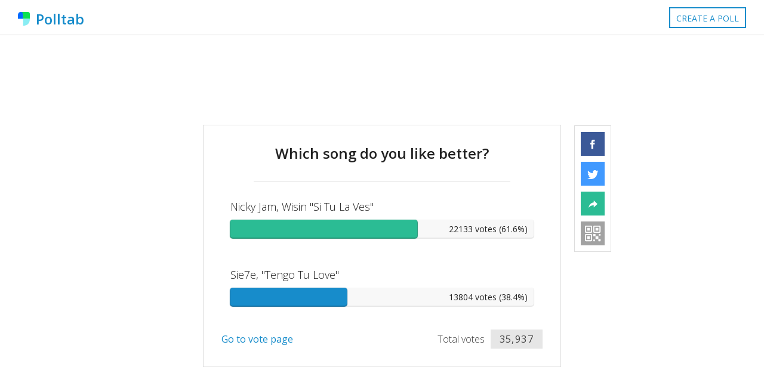

--- FILE ---
content_type: text/html; charset=utf-8
request_url: https://www.polltab.com/h4MhJC5D3j/results
body_size: 3308
content:
<!DOCTYPE html><html lang="en"><head><title data-react-helmet="true">Which song do you like better? - results | Polltab</title><meta data-react-helmet="true" name="viewport" content="width=device-width, initial-scale=1.0"/><meta data-react-helmet="true" name="keywords" content="free poll maker, image poll, online poll creator, real-time polls, no signup poll, poll maker alternative, strawpoll alternative, anonymous poll, share poll by link, vote security"/><meta data-react-helmet="true" name="robots" content="index, follow"/><meta data-react-helmet="true" property="og:site_name" content="Polltab"/><meta data-react-helmet="true" property="og:image" content="https://static.polltab.com/images/brand_logo.png"/><meta data-react-helmet="true" property="og:image:width" content="512"/><meta data-react-helmet="true" property="og:image:height" content="512"/><meta data-react-helmet="true" property="og:locale" content="en_US"/><meta data-react-helmet="true" name="twitter:card" content="summary_large_image"/><meta data-react-helmet="true" name="twitter:site" content="@polltab"/><meta data-react-helmet="true" name="twitter:title" content="Free Poll Maker with Images &amp; Real-Time Results | Polltab"/><meta data-react-helmet="true" name="twitter:description" content="Create free polls with images in seconds. No signup required. Share by link, see real-time results, and secure votes with social login. The fastest way to make online polls."/><meta data-react-helmet="true" name="twitter:image" content="https://static.polltab.com/images/brand_logo.png"/><meta data-react-helmet="true" property="fb:app_id" content="668075473311913"/><meta data-react-helmet="true" property="og:title" content="Polltab - Which song do you like better? - results"/><meta data-react-helmet="true" name="description" content="Vote Now!"/><meta data-react-helmet="true" property="og:description" content="Vote Now!"/><meta data-react-helmet="true" property="og:type" content="website"/><meta data-react-helmet="true" property="og:url" content="https://www.polltab.com/h4MhJC5D3j/results"/><link data-react-helmet="true" rel="shortcut icon" type="image/x-icon" href="https://static.polltab.com/images/logo.svg"/><link data-react-helmet="true" rel="canonical" href="https://www.polltab.com"/><script data-react-helmet="true" type="application/ld+json">{"@context":"https://schema.org","@type":"WebSite","name":"Polltab","url":"https://www.polltab.com","description":"Create free polls with images in seconds. No signup required. Share by link, see real-time results, and secure votes with social login. The fastest way to make online polls.","potentialAction":{"@type":"CreateAction","target":"https://www.polltab.com/poll-maker","name":"Create a Poll"}}</script><script data-react-helmet="true" type="application/ld+json">{"@context":"https://schema.org","@type":"Organization","name":"Polltab","url":"https://www.polltab.com","logo":"https://static.polltab.com/images/brand_logo.png","sameAs":["https://www.facebook.com/polltab","https://twitter.com/polltab"]}</script><script data-react-helmet="true" type="application/ld+json">{"@context":"https://schema.org","@type":"Organization","url":"https://www.polltab.com","name":"Polltab"}</script><link href="https://static.polltab.com/styles/app.min.bd320bb07af8ec0ea9f0.css" rel="stylesheet" media="all"/><link rel="preconnect" href="https://fonts.gstatic.com/" crossOrigin="true"/><link rel="dns-prefetch" href="https://fonts.gstatic.com/"/><link rel="preconnect" href="https://fonts.gstatic.com/" crossOrigin="true"/><link rel="dns-prefetch" href="https://fonts.gstatic.com/"/><link rel="dns-prefetch" href="//ajax.googleapis.com"/><link rel="preconnect" href="//ajax.googleapis.com" crossOrigin="true"/><link rel="dns-prefetch" href="//apis.google.com"/><link rel="preconnect" href="//apis.google.com" crossOrigin="true"/><link rel="dns-prefetch" href="//fonts.googleapis.com"/><link rel="dns-prefetch" href="//fonts.gstatic.com"/><link rel="preconnect" href="//fonts.googleapis.com" crossOrigin="true"/><link rel="preconnect" href="//fonts.gstatic.com" crossOrigin="true"/><link rel="dns-prefetch" href="//www.googletagmanager.com/gtag/js?id=G-37FC72YWEF"/><link rel="preconnect" href="//www.googletagmanager.com/gtag/js?id=G-37FC72YWEF" crossOrigin="true"/><link rel="dns-prefetch" href="//www.googletagmanager.com"/><link rel="preconnect" href="//www.googletagmanager.com" crossOrigin="true"/><link rel="dns-prefetch" href="//www.googletagservices.com"/><link rel="preconnect" href="//www.googletagservices.com" crossOrigin="true"/><link rel="dns-prefetch" href="//adservice.google.com"/><link rel="dns-prefetch" href="//pagead2.googlesyndication.com"/><link rel="dns-prefetch" href="//tpc.googlesyndication.com"/><link rel="preconnect" href="//adservice.google.com" crossOrigin="true"/><link rel="preconnect" href="//pagead2.googlesyndication.com" crossOrigin="true"/><link rel="preconnect" href="//tpc.googlesyndication.com" crossOrigin="true"/></head><body><div id="root"><div class="app"><div class="notifications-wrapper"></div><div class="adsbygoogle ptAdsCheck"></div><header class="header mini"><div class="header-container"><a class="header-logo-container" href="/"><img alt="polltab logo, free poll maker" class="header-logo" src="https://static.polltab.com/images/logo.svg"/><span class="header-logo-name">Polltab</span></a><div class="header-link-container"><a class="logobutton" href="/poll-maker"><span class="logobutton-label">Create a Poll</span></a></div></div></header><div id="fb-root"></div><section class="pollresult "><div class="pollresult-top-ad"><div class="responsivead"><ins style="display:block" class="adsbygoogle fixHeight" data-ad-client="ca-pub-8079433326112023" data-ad-slot="1457995368"></ins></div></div><div class="poll-content"><div class="pollresult-question"><h1 class="pollresult-question-header" itemscope="" itemType="http://schema.org/Question">Which song do you like better?</h1></div><ul class="pollresult-chart "><li class="pollresult-chart-item" itemscope="" itemProp="suggestedAnswer" itemType="http://schema.org/Answer"><div class="pollresult-chart-item-result"><span class="pollresult-chart-item-result-text"><div class="choiceitem"><span class="choiceitem-text" itemProp="text">Nicky Jam, Wisin &quot;Si Tu La Ves&quot; </span></div></span></div><div class="pollresult-chart-item-graph"><span class="pollresult-chart-item-graph-bar " style="width:0%"></span><span class="pollresult-chart-item-result-vote"><span itemProp="upvoteCount">22133</span> votes (0%)</span></div></li><li class="pollresult-chart-item" itemscope="" itemProp="suggestedAnswer" itemType="http://schema.org/Answer"><div class="pollresult-chart-item-result"><span class="pollresult-chart-item-result-text"><div class="choiceitem"><span class="choiceitem-text" itemProp="text"> Sie7e, &quot;Tengo Tu Love&quot;</span></div></span></div><div class="pollresult-chart-item-graph"><span class="pollresult-chart-item-graph-bar " style="width:0%"></span><span class="pollresult-chart-item-result-vote"><span itemProp="upvoteCount">13804</span> votes (0%)</span></div></li></ul><div class="pollresult-content-footer"><a class="pollresult-content-footer-vote-url">Go to vote page</a><div class="pollresult-content-footer-total"><span class="pollresult-content-footer-total-label">Total votes</span><span class="pollresult-content-footer-total-count ">35,937</span></div></div><div class="sharebutton"><div class="sharebutton-icons "><div role="button" tabindex="0" class="SocialMediaShareButton SocialMediaShareButton--facebook sharebutton-icon sharebutton-icon-fb"></div><div role="button" tabindex="0" class="SocialMediaShareButton SocialMediaShareButton--twitter sharebutton-icon sharebutton-icon-tw"></div><a data-for="share-tool-tip" data-event="click focus" data-place="bottom" data-tip="&lt;div class=&quot;sharecontent&quot; data-reactroot=&quot;&quot;&gt;&lt;div class=&quot;sharecontent-item&quot;&gt;&lt;label&gt;Link&lt;/label&gt;&lt;input id=&quot;share-link&quot; value=&quot;about:blank&quot;/&gt;&lt;button class=&quot;share-content-button&quot; data-clipboard-target=&quot;#share-link&quot;&gt;copy&lt;/button&gt;&lt;/div&gt;&lt;div class=&quot;sharecontent-item&quot;&gt;&lt;label&gt;Embed&lt;/label&gt;&lt;input id=&quot;embed-code&quot; value=&quot;&amp;lt;iframe src=&amp;quot;https://www.polltab.com/embed/h4MhJC5D3j/results&amp;quot; style=&amp;quot;width:600px;height:600px;border:0;&amp;quot;&amp;gt;&amp;lt;/iframe&amp;gt;&quot;/&gt;&lt;button class=&quot;share-content-button&quot; data-clipboard-target=&quot;#embed-code&quot;&gt;copy&lt;/button&gt;&lt;/div&gt;&lt;/div&gt;" class="sharebutton-icon sharebutton-icon-sh"></a><div class="__react_component_tooltip place-top type-dark " id="share-tool-tip" data-id="tooltip"></div><a class="sharebutton-icon sharebutton-svg sharebutton-icon-qr"><svg class="ionicon qrCodeOutline" xmlns="http://www.w3.org/2000/svg" viewBox="0 0 512 512"><title>Qr Code</title><rect x="336" y="336" width="80" height="80" rx="8" ry="8"></rect><rect x="272" y="272" width="64" height="64" rx="8" ry="8"></rect><rect x="416" y="416" width="64" height="64" rx="8" ry="8"></rect><rect x="432" y="272" width="48" height="48" rx="8" ry="8"></rect><rect x="272" y="432" width="48" height="48" rx="8" ry="8"></rect><rect x="336" y="96" width="80" height="80" rx="8" ry="8"></rect><rect x="288" y="48" width="176" height="176" rx="16" ry="16" fill="none" stroke="currentColor" stroke-linecap="round" stroke-linejoin="round" stroke-width="32"></rect><rect x="96" y="96" width="80" height="80" rx="8" ry="8"></rect><rect x="48" y="48" width="176" height="176" rx="16" ry="16" fill="none" stroke="currentColor" stroke-linecap="round" stroke-linejoin="round" stroke-width="32"></rect><rect x="96" y="336" width="80" height="80" rx="8" ry="8"></rect><rect x="48" y="288" width="176" height="176" rx="16" ry="16" fill="none" stroke="currentColor" stroke-linecap="round" stroke-linejoin="round" stroke-width="32"></rect></svg></a></div></div></div><div class="pollresult-bottom-ad "><div class="responsivead"><ins style="display:block" class="adsbygoogle" data-ad-client="ca-pub-8079433326112023" data-ad-slot="2284051058" data-ad-format="auto" data-full-width-responsive="true"></ins></div></div></section></div></div><script>window.__data={"poll":{"question":"","questionMedia":"","startDate":null,"endDate":null,"choices":[],"allowMultiChoice":false,"enableComments":false,"enableCaptcha":false,"hideResults":false,"restriction":"ip"},"bracketPoll":{"title":"","titleMedia":"","hideRoundResults":false,"enableCaptcha":false,"participants":[],"schedules":[],"brackets":[],"restriction":"ip"},"notification":{"level":"info"},"screenSize":{"width":0,"height":0,"isMobile":false},"user":{"pollCreated":false,"showAuthNotVerified":false,"showAlreadyVoted":false,"showVoteSuccess":false,"embedMode":false,"hasAdBlocker":false},"routing":{"locationBeforeTransitions":null},"reduxAsyncConnect":{"loaded":true,"loadState":{"response":{"loading":false,"loaded":true,"error":null}},"response":{"status":200,"data":{"question":"Which song do you like better?","questionMedia":"","choices":[{"text":"Nicky Jam, Wisin \"Si Tu La Ves\" ","votes":22133,"choiceId":"6175f7a075c80d4012d6d368"},{"text":" Sie7e, \"Tengo Tu Love\"","votes":13804,"choiceId":"6175f7a075c80d4012d6d367"}],"allowMultiChoice":false,"endDate":"2021-10-27T03:45:00.000Z","enableCaptcha":true,"enableComments":false,"hideResults":false,"restriction":"ck","pollId":"h4MhJC5D3j"}}}};</script><script async="" src="https://www.googletagmanager.com/gtag/js?id=G-37FC72YWEF"></script><script src="https://static.polltab.com/scripts/app.min.bd320bb07af8ec0ea9f0.js"></script></body></html>

--- FILE ---
content_type: text/html; charset=utf-8
request_url: https://www.google.com/recaptcha/api2/aframe
body_size: 267
content:
<!DOCTYPE HTML><html><head><meta http-equiv="content-type" content="text/html; charset=UTF-8"></head><body><script nonce="GY7eMMVyLWhuUVb3L5iy-g">/** Anti-fraud and anti-abuse applications only. See google.com/recaptcha */ try{var clients={'sodar':'https://pagead2.googlesyndication.com/pagead/sodar?'};window.addEventListener("message",function(a){try{if(a.source===window.parent){var b=JSON.parse(a.data);var c=clients[b['id']];if(c){var d=document.createElement('img');d.src=c+b['params']+'&rc='+(localStorage.getItem("rc::a")?sessionStorage.getItem("rc::b"):"");window.document.body.appendChild(d);sessionStorage.setItem("rc::e",parseInt(sessionStorage.getItem("rc::e")||0)+1);localStorage.setItem("rc::h",'1768924396720');}}}catch(b){}});window.parent.postMessage("_grecaptcha_ready", "*");}catch(b){}</script></body></html>

--- FILE ---
content_type: text/css
request_url: https://static.polltab.com/styles/app.min.bd320bb07af8ec0ea9f0.css
body_size: 20158
content:
@import url(https://fonts.googleapis.com/css2?family=Montserrat:wght@700&family=Open+Sans:wght@300;400;600&display=swap);.react-datepicker-popper[data-placement^=bottom] .react-datepicker__triangle,.react-datepicker-popper[data-placement^=top] .react-datepicker__triangle,.react-datepicker__month-read-view--down-arrow,.react-datepicker__month-year-read-view--down-arrow,.react-datepicker__year-read-view--down-arrow{margin-left:-8px;position:absolute}.react-datepicker-popper[data-placement^=bottom] .react-datepicker__triangle,.react-datepicker-popper[data-placement^=bottom] .react-datepicker__triangle:before,.react-datepicker-popper[data-placement^=top] .react-datepicker__triangle,.react-datepicker-popper[data-placement^=top] .react-datepicker__triangle:before,.react-datepicker__month-read-view--down-arrow,.react-datepicker__month-read-view--down-arrow:before,.react-datepicker__month-year-read-view--down-arrow,.react-datepicker__month-year-read-view--down-arrow:before,.react-datepicker__year-read-view--down-arrow,.react-datepicker__year-read-view--down-arrow:before{box-sizing:content-box;position:absolute;border:8px solid transparent;height:0;width:1px}.react-datepicker-popper[data-placement^=bottom] .react-datepicker__triangle:before,.react-datepicker-popper[data-placement^=top] .react-datepicker__triangle:before,.react-datepicker__month-read-view--down-arrow:before,.react-datepicker__month-year-read-view--down-arrow:before,.react-datepicker__year-read-view--down-arrow:before{content:"";z-index:-1;border-width:8px;left:-8px;border-bottom-color:#aeaeae}.react-datepicker-popper[data-placement^=bottom] .react-datepicker__triangle{top:0;margin-top:-8px}.react-datepicker-popper[data-placement^=bottom] .react-datepicker__triangle,.react-datepicker-popper[data-placement^=bottom] .react-datepicker__triangle:before{border-top:none;border-bottom-color:#f0f0f0}.react-datepicker-popper[data-placement^=bottom] .react-datepicker__triangle:before{top:-1px;border-bottom-color:#aeaeae}.react-datepicker-popper[data-placement^=top] .react-datepicker__triangle,.react-datepicker__month-read-view--down-arrow,.react-datepicker__month-year-read-view--down-arrow,.react-datepicker__year-read-view--down-arrow{bottom:0;margin-bottom:-8px}.react-datepicker-popper[data-placement^=top] .react-datepicker__triangle,.react-datepicker-popper[data-placement^=top] .react-datepicker__triangle:before,.react-datepicker__month-read-view--down-arrow,.react-datepicker__month-read-view--down-arrow:before,.react-datepicker__month-year-read-view--down-arrow,.react-datepicker__month-year-read-view--down-arrow:before,.react-datepicker__year-read-view--down-arrow,.react-datepicker__year-read-view--down-arrow:before{border-bottom:none;border-top-color:#fff}.react-datepicker-popper[data-placement^=top] .react-datepicker__triangle:before,.react-datepicker__month-read-view--down-arrow:before,.react-datepicker__month-year-read-view--down-arrow:before,.react-datepicker__year-read-view--down-arrow:before{bottom:-1px;border-top-color:#aeaeae}.react-datepicker,.react-datepicker-wrapper{display:inline-block}.react-datepicker{font-family:Helvetica Neue,Helvetica,Arial,sans-serif;font-size:.8rem;background-color:#fff;color:#000;border:1px solid #aeaeae;border-radius:.3rem;position:relative}.react-datepicker--time-only .react-datepicker__triangle{left:35px}.react-datepicker--time-only .react-datepicker__time-container{border-left:0}.react-datepicker--time-only .react-datepicker__time,.react-datepicker--time-only .react-datepicker__time-box{border-radius:.3rem}.react-datepicker__triangle{position:absolute;left:50px}.react-datepicker-popper{z-index:1}.react-datepicker-popper[data-placement^=bottom]{margin-top:10px}.react-datepicker-popper[data-placement^=top]{margin-bottom:10px}.react-datepicker-popper[data-placement^=right]{margin-left:8px}.react-datepicker-popper[data-placement^=right] .react-datepicker__triangle{left:auto;right:42px}.react-datepicker-popper[data-placement^=left]{margin-right:8px}.react-datepicker-popper[data-placement^=left] .react-datepicker__triangle{left:42px;right:auto}.react-datepicker__header{text-align:center;background-color:#f0f0f0;border-bottom:1px solid #aeaeae;border-top-left-radius:.3rem;border-top-right-radius:.3rem;padding-top:8px;position:relative}.react-datepicker__header--time{padding-bottom:8px;padding-left:5px;padding-right:5px}.react-datepicker__month-dropdown-container--scroll,.react-datepicker__month-dropdown-container--select,.react-datepicker__month-year-dropdown-container--scroll,.react-datepicker__month-year-dropdown-container--select,.react-datepicker__year-dropdown-container--scroll,.react-datepicker__year-dropdown-container--select{display:inline-block;margin:0 2px}.react-datepicker-time__header,.react-datepicker__current-month{margin-top:0;color:#000;font-weight:700;font-size:.944rem}.react-datepicker-time__header{text-overflow:ellipsis;white-space:nowrap;overflow:hidden}.react-datepicker__navigation{background:none;line-height:1.7rem;text-align:center;cursor:pointer;position:absolute;top:10px;width:0;padding:0;border:.45rem solid transparent;z-index:1;height:10px;width:10px;text-indent:-999em;overflow:hidden}.react-datepicker__navigation--previous{left:10px;border-right-color:#ccc}.react-datepicker__navigation--previous:hover{border-right-color:#b3b3b3}.react-datepicker__navigation--previous--disabled,.react-datepicker__navigation--previous--disabled:hover{border-right-color:#e6e6e6;cursor:default}.react-datepicker__navigation--next{right:10px;border-left-color:#ccc}.react-datepicker__navigation--next--with-time:not(.react-datepicker__navigation--next--with-today-button){right:80px}.react-datepicker__navigation--next:hover{border-left-color:#b3b3b3}.react-datepicker__navigation--next--disabled,.react-datepicker__navigation--next--disabled:hover{border-left-color:#e6e6e6;cursor:default}.react-datepicker__navigation--years{position:relative;top:0;display:block;margin-left:auto;margin-right:auto}.react-datepicker__navigation--years-previous{top:4px;border-top-color:#ccc}.react-datepicker__navigation--years-previous:hover{border-top-color:#b3b3b3}.react-datepicker__navigation--years-upcoming{top:-4px;border-bottom-color:#ccc}.react-datepicker__navigation--years-upcoming:hover{border-bottom-color:#b3b3b3}.react-datepicker__month-container{float:left}.react-datepicker__month{margin:.4rem;text-align:center}.react-datepicker__time-container{float:right;border-left:1px solid #aeaeae;width:70px}.react-datepicker__time-container--with-today-button{display:inline;border:1px solid #aeaeae;border-radius:.3rem;position:absolute;right:-72px;top:0}.react-datepicker__time-container .react-datepicker__time{position:relative;background:#fff}.react-datepicker__time-container .react-datepicker__time .react-datepicker__time-box{width:70px;overflow-x:hidden;margin:0 auto;text-align:center}.react-datepicker__time-container .react-datepicker__time .react-datepicker__time-box ul.react-datepicker__time-list{list-style:none;margin:0;height:calc(195px + .85rem);overflow-y:scroll;padding-right:0;padding-left:0;width:100%;box-sizing:content-box}.react-datepicker__time-container .react-datepicker__time .react-datepicker__time-box ul.react-datepicker__time-list li.react-datepicker__time-list-item{height:30px;padding:5px 10px}.react-datepicker__time-container .react-datepicker__time .react-datepicker__time-box ul.react-datepicker__time-list li.react-datepicker__time-list-item:hover{cursor:pointer;background-color:#f0f0f0}.react-datepicker__time-container .react-datepicker__time .react-datepicker__time-box ul.react-datepicker__time-list li.react-datepicker__time-list-item--selected{background-color:#216ba5;color:#fff;font-weight:700}.react-datepicker__time-container .react-datepicker__time .react-datepicker__time-box ul.react-datepicker__time-list li.react-datepicker__time-list-item--selected:hover{background-color:#216ba5}.react-datepicker__time-container .react-datepicker__time .react-datepicker__time-box ul.react-datepicker__time-list li.react-datepicker__time-list-item--disabled{color:#ccc}.react-datepicker__time-container .react-datepicker__time .react-datepicker__time-box ul.react-datepicker__time-list li.react-datepicker__time-list-item--disabled:hover{cursor:default;background-color:transparent}.react-datepicker__week-number{color:#ccc;display:inline-block;width:1.7rem;line-height:1.7rem;text-align:center;margin:.166rem}.react-datepicker__week-number.react-datepicker__week-number--clickable{cursor:pointer}.react-datepicker__week-number.react-datepicker__week-number--clickable:hover{border-radius:.3rem;background-color:#f0f0f0}.react-datepicker__day-names,.react-datepicker__week{white-space:nowrap}.react-datepicker__day,.react-datepicker__day-name,.react-datepicker__time-name{color:#000;display:inline-block;width:1.7rem;line-height:1.7rem;text-align:center;margin:.166rem}.react-datepicker__day{cursor:pointer}.react-datepicker__day:hover{border-radius:.3rem;background-color:#f0f0f0}.react-datepicker__day--today{font-weight:700}.react-datepicker__day--highlighted{border-radius:.3rem;background-color:#3dcc4a;color:#fff}.react-datepicker__day--highlighted:hover{background-color:#32be3f}.react-datepicker__day--highlighted-custom-1{color:#f0f}.react-datepicker__day--highlighted-custom-2{color:green}.react-datepicker__day--in-range,.react-datepicker__day--in-selecting-range,.react-datepicker__day--selected{border-radius:.3rem;background-color:#216ba5;color:#fff}.react-datepicker__day--in-range:hover,.react-datepicker__day--in-selecting-range:hover,.react-datepicker__day--selected:hover{background-color:#1d5d90}.react-datepicker__day--keyboard-selected{border-radius:.3rem;background-color:#2a87d0;color:#fff}.react-datepicker__day--keyboard-selected:hover{background-color:#1d5d90}.react-datepicker__day--in-selecting-range:not(.react-datepicker__day--in-range){background-color:rgba(33,107,165,.5)}.react-datepicker__month--selecting-range .react-datepicker__day--in-range:not(.react-datepicker__day--in-selecting-range){background-color:#f0f0f0;color:#000}.react-datepicker__day--disabled{cursor:default;color:#ccc}.react-datepicker__day--disabled:hover{background-color:transparent}.react-datepicker__input-container{position:relative;display:inline-block}.react-datepicker__month-read-view,.react-datepicker__month-year-read-view,.react-datepicker__year-read-view{border:1px solid transparent;border-radius:.3rem}.react-datepicker__month-read-view:hover,.react-datepicker__month-year-read-view:hover,.react-datepicker__year-read-view:hover{cursor:pointer}.react-datepicker__month-read-view:hover .react-datepicker__month-read-view--down-arrow,.react-datepicker__month-read-view:hover .react-datepicker__year-read-view--down-arrow,.react-datepicker__month-year-read-view:hover .react-datepicker__month-read-view--down-arrow,.react-datepicker__month-year-read-view:hover .react-datepicker__year-read-view--down-arrow,.react-datepicker__year-read-view:hover .react-datepicker__month-read-view--down-arrow,.react-datepicker__year-read-view:hover .react-datepicker__year-read-view--down-arrow{border-top-color:#b3b3b3}.react-datepicker__month-read-view--down-arrow,.react-datepicker__month-year-read-view--down-arrow,.react-datepicker__year-read-view--down-arrow{border-top-color:#ccc;float:right;margin-left:20px;top:8px;position:relative;border-width:.45rem}.react-datepicker__month-dropdown,.react-datepicker__month-year-dropdown,.react-datepicker__year-dropdown{background-color:#f0f0f0;position:absolute;width:50%;left:25%;top:30px;z-index:1;text-align:center;border-radius:.3rem;border:1px solid #aeaeae}.react-datepicker__month-dropdown:hover,.react-datepicker__month-year-dropdown:hover,.react-datepicker__year-dropdown:hover{cursor:pointer}.react-datepicker__month-dropdown--scrollable,.react-datepicker__month-year-dropdown--scrollable,.react-datepicker__year-dropdown--scrollable{height:150px;overflow-y:scroll}.react-datepicker__month-option,.react-datepicker__month-year-option,.react-datepicker__year-option{line-height:20px;width:100%;display:block;margin-left:auto;margin-right:auto}.react-datepicker__month-option:first-of-type,.react-datepicker__month-year-option:first-of-type,.react-datepicker__year-option:first-of-type{border-top-left-radius:.3rem;border-top-right-radius:.3rem}.react-datepicker__month-option:last-of-type,.react-datepicker__month-year-option:last-of-type,.react-datepicker__year-option:last-of-type{-webkit-user-select:none;-moz-user-select:none;-ms-user-select:none;user-select:none;border-bottom-left-radius:.3rem;border-bottom-right-radius:.3rem}.react-datepicker__month-option:hover,.react-datepicker__month-year-option:hover,.react-datepicker__year-option:hover{background-color:#ccc}.react-datepicker__month-option:hover .react-datepicker__navigation--years-upcoming,.react-datepicker__month-year-option:hover .react-datepicker__navigation--years-upcoming,.react-datepicker__year-option:hover .react-datepicker__navigation--years-upcoming{border-bottom-color:#b3b3b3}.react-datepicker__month-option:hover .react-datepicker__navigation--years-previous,.react-datepicker__month-year-option:hover .react-datepicker__navigation--years-previous,.react-datepicker__year-option:hover .react-datepicker__navigation--years-previous{border-top-color:#b3b3b3}.react-datepicker__month-option--selected,.react-datepicker__month-year-option--selected,.react-datepicker__year-option--selected{position:absolute;left:15px}.react-datepicker__close-icon{background-color:transparent;border:0;cursor:pointer;outline:0;padding:0;vertical-align:middle;position:absolute;height:16px;width:16px;top:25%;right:7px}.react-datepicker__close-icon:after{background-color:#216ba5;border-radius:50%;bottom:0;box-sizing:border-box;color:#fff;content:"\D7";cursor:pointer;font-size:12px;height:16px;width:16px;line-height:1;margin:-8px auto 0;padding:2px;position:absolute;right:0;text-align:center}.react-datepicker__today-button{background:#f0f0f0;border-top:1px solid #aeaeae;cursor:pointer;text-align:center;font-weight:700;padding:5px 0;clear:left}.react-datepicker__portal{position:fixed;width:100vw;height:100vh;background-color:rgba(0,0,0,.8);left:0;top:0;justify-content:center;align-items:center;display:flex;z-index:2147483647}.react-datepicker__portal .react-datepicker__day,.react-datepicker__portal .react-datepicker__day-name,.react-datepicker__portal .react-datepicker__time-name{width:3rem;line-height:3rem}@media (max-height:550px),(max-width:400px){.react-datepicker__portal .react-datepicker__day,.react-datepicker__portal .react-datepicker__day-name,.react-datepicker__portal .react-datepicker__time-name{width:2rem;line-height:2rem}}.react-datepicker__portal .react-datepicker-time__header,.react-datepicker__portal .react-datepicker__current-month{font-size:1.44rem}.react-datepicker__portal .react-datepicker__navigation{border:.81rem solid transparent}.react-datepicker__portal .react-datepicker__navigation--previous{border-right-color:#ccc}.react-datepicker__portal .react-datepicker__navigation--previous:hover{border-right-color:#b3b3b3}.react-datepicker__portal .react-datepicker__navigation--previous--disabled,.react-datepicker__portal .react-datepicker__navigation--previous--disabled:hover{border-right-color:#e6e6e6;cursor:default}.react-datepicker__portal .react-datepicker__navigation--next{border-left-color:#ccc}.react-datepicker__portal .react-datepicker__navigation--next:hover{border-left-color:#b3b3b3}.react-datepicker__portal .react-datepicker__navigation--next--disabled,.react-datepicker__portal .react-datepicker__navigation--next--disabled:hover{border-left-color:#e6e6e6;cursor:default}.slick-slider{box-sizing:border-box;-webkit-user-select:none;-moz-user-select:none;-ms-user-select:none;user-select:none;-webkit-touch-callout:none;-khtml-user-select:none;-ms-touch-action:pan-y;touch-action:pan-y;-webkit-tap-highlight-color:transparent}.slick-list,.slick-slider{position:relative;display:block}.slick-list{overflow:hidden;margin:0;padding:0}.slick-list:focus{outline:none}.slick-list.dragging{cursor:pointer;cursor:hand}.slick-slider .slick-list,.slick-slider .slick-track{transform:translateZ(0)}.slick-track{position:relative;top:0;left:0;display:block;margin-left:auto;margin-right:auto}.slick-track:after,.slick-track:before{display:table;content:""}.slick-track:after{clear:both}.slick-loading .slick-track{visibility:hidden}.slick-slide{display:none;float:left;height:100%;min-height:1px}[dir=rtl] .slick-slide{float:right}.slick-slide img{display:block}.slick-slide.slick-loading img{display:none}.slick-slide.dragging img{pointer-events:none}.slick-initialized .slick-slide{display:block}.slick-loading .slick-slide{visibility:hidden}.slick-vertical .slick-slide{display:block;height:auto;border:1px solid transparent}.slick-arrow.slick-hidden{display:none}.slick-loading .slick-list{background:#fff url(https://static.polltab.com/node_modules/slick-carousel/slick/ajax-loader.gif) 50% no-repeat}@font-face{font-family:slick;font-weight:400;font-style:normal;src:url(https://static.polltab.com/node_modules/slick-carousel/slick/fonts/slick.eot);src:url(https://static.polltab.com/node_modules/slick-carousel/slick/fonts/slick.eot#iefix) format("embedded-opentype"),url(https://static.polltab.com/node_modules/slick-carousel/slick/fonts/slick.woff) format("woff"),url(https://static.polltab.com/node_modules/slick-carousel/slick/fonts/slick.ttf) format("truetype"),url(https://static.polltab.com/node_modules/slick-carousel/slick/fonts/slick.svg#slick) format("svg")}.slick-next,.slick-prev{font-size:0;line-height:0;position:absolute;top:50%;display:block;width:20px;height:20px;padding:0;transform:translateY(-50%);cursor:pointer;border:none}.slick-next,.slick-next:focus,.slick-next:hover,.slick-prev,.slick-prev:focus,.slick-prev:hover{color:transparent;outline:none;background:transparent}.slick-next:focus:before,.slick-next:hover:before,.slick-prev:focus:before,.slick-prev:hover:before{opacity:1}.slick-next.slick-disabled:before,.slick-prev.slick-disabled:before{opacity:.25}.slick-next:before,.slick-prev:before{font-family:slick;font-size:20px;line-height:1;opacity:.75;color:#fff;-webkit-font-smoothing:antialiased;-moz-osx-font-smoothing:grayscale}.slick-prev{left:-25px}[dir=rtl] .slick-prev{right:-25px;left:auto}.slick-prev:before{content:"\2190"}[dir=rtl] .slick-prev:before{content:"\2192"}.slick-next{right:-25px}[dir=rtl] .slick-next{right:auto;left:-25px}.slick-next:before{content:"\2192"}[dir=rtl] .slick-next:before{content:"\2190"}.slick-dotted.slick-slider{margin-bottom:30px}.slick-dots{position:absolute;bottom:-25px;display:block;width:100%;padding:0;margin:0;list-style:none;text-align:center}.slick-dots li{position:relative;display:inline-block;margin:0 5px;padding:0}.slick-dots li,.slick-dots li button{width:20px;height:20px;cursor:pointer}.slick-dots li button{font-size:0;line-height:0;display:block;padding:5px;color:transparent;border:0;outline:none;background:transparent}.slick-dots li button:focus,.slick-dots li button:hover{outline:none}.slick-dots li button:focus:before,.slick-dots li button:hover:before{opacity:1}.slick-dots li button:before{font-family:slick;font-size:6px;line-height:20px;position:absolute;top:0;left:0;width:20px;height:20px;content:"\2022";text-align:center;opacity:.25;color:#000;-webkit-font-smoothing:antialiased;-moz-osx-font-smoothing:grayscale}.slick-dots li.slick-active button:before{opacity:.75;color:#000}@font-face{font-family:Ionicons;src:url(https://static.polltab.com/fonts/ionicons.eot);src:url(https://static.polltab.com/fonts/ionicons.eot#iefix) format("embedded-opentype"),url(https://static.polltab.com/fonts/ionicons.ttf) format("truetype"),url(https://static.polltab.com/fonts/ionicons.woff) format("woff"),url(https://static.polltab.com/fonts/ionicons.svg#Ionicons) format("svg");font-weight:400;font-style:normal}.bracketbox-team-item .bracketbox-team-item-label-tba:after,.bracketpoll-modal-close:after,.contact-sent-icon:after,.enlargeimage:after,.facebookvotebutton:before,.googlevotebutton:before,.ion,.ion-alert-circled:before,.ion-alert:before,.ion-android-add-circle:before,.ion-android-add:before,.ion-android-alarm-clock:before,.ion-android-alert:before,.ion-android-apps:before,.ion-android-archive:before,.ion-android-arrow-back:before,.ion-android-arrow-down:before,.ion-android-arrow-dropdown-circle:before,.ion-android-arrow-dropdown:before,.ion-android-arrow-dropleft-circle:before,.ion-android-arrow-dropleft:before,.ion-android-arrow-dropright-circle:before,.ion-android-arrow-dropright:before,.ion-android-arrow-dropup-circle:before,.ion-android-arrow-dropup:before,.ion-android-arrow-forward:before,.ion-android-arrow-up:before,.ion-android-attach:before,.ion-android-bar:before,.ion-android-bicycle:before,.ion-android-boat:before,.ion-android-bookmark:before,.ion-android-bulb:before,.ion-android-bus:before,.ion-android-calendar:before,.ion-android-call:before,.ion-android-camera:before,.ion-android-cancel:before,.ion-android-car:before,.ion-android-cart:before,.ion-android-chat:before,.ion-android-checkbox-blank:before,.ion-android-checkbox-outline-blank:before,.ion-android-checkbox-outline:before,.ion-android-checkbox:before,.ion-android-checkmark-circle:before,.ion-android-clipboard:before,.ion-android-close:before,.ion-android-cloud-circle:before,.ion-android-cloud-done:before,.ion-android-cloud-outline:before,.ion-android-cloud:before,.ion-android-color-palette:before,.ion-android-compass:before,.ion-android-contact:before,.ion-android-contacts:before,.ion-android-contract:before,.ion-android-create:before,.ion-android-delete:before,.ion-android-desktop:before,.ion-android-document:before,.ion-android-done-all:before,.ion-android-done:before,.ion-android-download:before,.ion-android-drafts:before,.ion-android-exit:before,.ion-android-expand:before,.ion-android-favorite-outline:before,.ion-android-favorite:before,.ion-android-film:before,.ion-android-folder-open:before,.ion-android-folder:before,.ion-android-funnel:before,.ion-android-globe:before,.ion-android-hand:before,.ion-android-hangout:before,.ion-android-happy:before,.ion-android-home:before,.ion-android-image:before,.ion-android-laptop:before,.ion-android-list:before,.ion-android-locate:before,.ion-android-lock:before,.ion-android-mail:before,.ion-android-map:before,.ion-android-menu:before,.ion-android-microphone-off:before,.ion-android-microphone:before,.ion-android-more-horizontal:before,.ion-android-more-vertical:before,.ion-android-navigate:before,.ion-android-notifications-none:before,.ion-android-notifications-off:before,.ion-android-notifications:before,.ion-android-open:before,.ion-android-options:before,.ion-android-people:before,.ion-android-person-add:before,.ion-android-person:before,.ion-android-phone-landscape:before,.ion-android-phone-portrait:before,.ion-android-pin:before,.ion-android-plane:before,.ion-android-playstore:before,.ion-android-print:before,.ion-android-radio-button-off:before,.ion-android-radio-button-on:before,.ion-android-refresh:before,.ion-android-remove-circle:before,.ion-android-remove:before,.ion-android-restaurant:before,.ion-android-sad:before,.ion-android-search:before,.ion-android-send:before,.ion-android-settings:before,.ion-android-share-alt:before,.ion-android-share:before,.ion-android-star-half:before,.ion-android-star-outline:before,.ion-android-star:before,.ion-android-stopwatch:before,.ion-android-subway:before,.ion-android-sunny:before,.ion-android-sync:before,.ion-android-textsms:before,.ion-android-time:before,.ion-android-train:before,.ion-android-unlock:before,.ion-android-upload:before,.ion-android-volume-down:before,.ion-android-volume-mute:before,.ion-android-volume-off:before,.ion-android-volume-up:before,.ion-android-walk:before,.ion-android-warning:before,.ion-android-watch:before,.ion-android-wifi:before,.ion-aperture:before,.ion-archive:before,.ion-arrow-down-a:before,.ion-arrow-down-b:before,.ion-arrow-down-c:before,.ion-arrow-expand:before,.ion-arrow-graph-down-left:before,.ion-arrow-graph-down-right:before,.ion-arrow-graph-up-left:before,.ion-arrow-graph-up-right:before,.ion-arrow-left-a:before,.ion-arrow-left-b:before,.ion-arrow-left-c:before,.ion-arrow-move:before,.ion-arrow-resize:before,.ion-arrow-return-left:before,.ion-arrow-return-right:before,.ion-arrow-right-a:before,.ion-arrow-right-b:before,.ion-arrow-right-c:before,.ion-arrow-shrink:before,.ion-arrow-swap:before,.ion-arrow-up-a:before,.ion-arrow-up-b:before,.ion-arrow-up-c:before,.ion-asterisk:before,.ion-at:before,.ion-backspace-outline:before,.ion-backspace:before,.ion-bag:before,.ion-battery-charging:before,.ion-battery-empty:before,.ion-battery-full:before,.ion-battery-half:before,.ion-battery-low:before,.ion-beaker:before,.ion-beer:before,.ion-bluetooth:before,.ion-bonfire:before,.ion-bookmark:before,.ion-bowtie:before,.ion-briefcase:before,.ion-bug:before,.ion-calculator:before,.ion-calendar:before,.ion-camera:before,.ion-card:before,.ion-cash:before,.ion-chatbox-working:before,.ion-chatbox:before,.ion-chatboxes:before,.ion-chatbubble-working:before,.ion-chatbubble:before,.ion-chatbubbles:before,.ion-checkmark-circled:before,.ion-checkmark-round:before,.ion-checkmark:before,.ion-chevron-down:before,.ion-chevron-left:before,.ion-chevron-right:before,.ion-chevron-up:before,.ion-clipboard:before,.ion-clock:before,.ion-close-circled:before,.ion-close-round:before,.ion-close:before,.ion-closed-captioning:before,.ion-cloud:before,.ion-code-download:before,.ion-code-working:before,.ion-code:before,.ion-coffee:before,.ion-compass:before,.ion-compose:before,.ion-connection-bars:before,.ion-contrast:before,.ion-crop:before,.ion-cube:before,.ion-disc:before,.ion-document-text:before,.ion-document:before,.ion-drag:before,.ion-earth:before,.ion-easel:before,.ion-edit:before,.ion-egg:before,.ion-eject:before,.ion-email-unread:before,.ion-email:before,.ion-erlenmeyer-flask-bubbles:before,.ion-erlenmeyer-flask:before,.ion-eye-disabled:before,.ion-eye:before,.ion-female:before,.ion-filing:before,.ion-film-marker:before,.ion-fireball:before,.ion-flag:before,.ion-flame:before,.ion-flash-off:before,.ion-flash:before,.ion-folder:before,.ion-fork-repo:before,.ion-fork:before,.ion-forward:before,.ion-funnel:before,.ion-gear-a:before,.ion-gear-b:before,.ion-grid:before,.ion-hammer:before,.ion-happy-outline:before,.ion-happy:before,.ion-headphone:before,.ion-heart-broken:before,.ion-heart:before,.ion-help-buoy:before,.ion-help-circled:before,.ion-help:before,.ion-home:before,.ion-icecream:before,.ion-image:before,.ion-images:before,.ion-information-circled:before,.ion-information:before,.ion-ionic:before,.ion-ios-alarm-outline:before,.ion-ios-alarm:before,.ion-ios-albums-outline:before,.ion-ios-albums:before,.ion-ios-americanfootball-outline:before,.ion-ios-americanfootball:before,.ion-ios-analytics-outline:before,.ion-ios-analytics:before,.ion-ios-arrow-back:before,.ion-ios-arrow-down:before,.ion-ios-arrow-forward:before,.ion-ios-arrow-left:before,.ion-ios-arrow-right:before,.ion-ios-arrow-thin-down:before,.ion-ios-arrow-thin-left:before,.ion-ios-arrow-thin-right:before,.ion-ios-arrow-thin-up:before,.ion-ios-arrow-up:before,.ion-ios-at-outline:before,.ion-ios-at:before,.ion-ios-barcode-outline:before,.ion-ios-barcode:before,.ion-ios-baseball-outline:before,.ion-ios-baseball:before,.ion-ios-basketball-outline:before,.ion-ios-basketball:before,.ion-ios-bell-outline:before,.ion-ios-bell:before,.ion-ios-body-outline:before,.ion-ios-body:before,.ion-ios-bolt-outline:before,.ion-ios-bolt:before,.ion-ios-book-outline:before,.ion-ios-book:before,.ion-ios-bookmarks-outline:before,.ion-ios-bookmarks:before,.ion-ios-box-outline:before,.ion-ios-box:before,.ion-ios-briefcase-outline:before,.ion-ios-briefcase:before,.ion-ios-browsers-outline:before,.ion-ios-browsers:before,.ion-ios-calculator-outline:before,.ion-ios-calculator:before,.ion-ios-calendar-outline:before,.ion-ios-calendar:before,.ion-ios-camera-outline:before,.ion-ios-camera:before,.ion-ios-cart-outline:before,.ion-ios-cart:before,.ion-ios-chatboxes-outline:before,.ion-ios-chatboxes:before,.ion-ios-chatbubble-outline:before,.ion-ios-chatbubble:before,.ion-ios-checkmark-empty:before,.ion-ios-checkmark-outline:before,.ion-ios-checkmark:before,.ion-ios-circle-filled:before,.ion-ios-circle-outline:before,.ion-ios-clock-outline:before,.ion-ios-clock:before,.ion-ios-close-empty:before,.ion-ios-close-outline:before,.ion-ios-close:before,.ion-ios-cloud-download-outline:before,.ion-ios-cloud-download:before,.ion-ios-cloud-outline:before,.ion-ios-cloud-upload-outline:before,.ion-ios-cloud-upload:before,.ion-ios-cloud:before,.ion-ios-cloudy-night-outline:before,.ion-ios-cloudy-night:before,.ion-ios-cloudy-outline:before,.ion-ios-cloudy:before,.ion-ios-cog-outline:before,.ion-ios-cog:before,.ion-ios-color-filter-outline:before,.ion-ios-color-filter:before,.ion-ios-color-wand-outline:before,.ion-ios-color-wand:before,.ion-ios-compose-outline:before,.ion-ios-compose:before,.ion-ios-contact-outline:before,.ion-ios-contact:before,.ion-ios-copy-outline:before,.ion-ios-copy:before,.ion-ios-crop-strong:before,.ion-ios-crop:before,.ion-ios-download-outline:before,.ion-ios-download:before,.ion-ios-drag:before,.ion-ios-email-outline:before,.ion-ios-email:before,.ion-ios-eye-outline:before,.ion-ios-eye:before,.ion-ios-fastforward-outline:before,.ion-ios-fastforward:before,.ion-ios-filing-outline:before,.ion-ios-filing:before,.ion-ios-film-outline:before,.ion-ios-film:before,.ion-ios-flag-outline:before,.ion-ios-flag:before,.ion-ios-flame-outline:before,.ion-ios-flame:before,.ion-ios-flask-outline:before,.ion-ios-flask:before,.ion-ios-flower-outline:before,.ion-ios-flower:before,.ion-ios-folder-outline:before,.ion-ios-folder:before,.ion-ios-football-outline:before,.ion-ios-football:before,.ion-ios-game-controller-a-outline:before,.ion-ios-game-controller-a:before,.ion-ios-game-controller-b-outline:before,.ion-ios-game-controller-b:before,.ion-ios-gear-outline:before,.ion-ios-gear:before,.ion-ios-glasses-outline:before,.ion-ios-glasses:before,.ion-ios-grid-view-outline:before,.ion-ios-grid-view:before,.ion-ios-heart-outline:before,.ion-ios-heart:before,.ion-ios-help-empty:before,.ion-ios-help-outline:before,.ion-ios-help:before,.ion-ios-home-outline:before,.ion-ios-home:before,.ion-ios-infinite-outline:before,.ion-ios-infinite:before,.ion-ios-information-empty:before,.ion-ios-information-outline:before,.ion-ios-information:before,.ion-ios-ionic-outline:before,.ion-ios-keypad-outline:before,.ion-ios-keypad:before,.ion-ios-lightbulb-outline:before,.ion-ios-lightbulb:before,.ion-ios-list-outline:before,.ion-ios-list:before,.ion-ios-location-outline:before,.ion-ios-location:before,.ion-ios-locked-outline:before,.ion-ios-locked:before,.ion-ios-loop-strong:before,.ion-ios-loop:before,.ion-ios-medical-outline:before,.ion-ios-medical:before,.ion-ios-medkit-outline:before,.ion-ios-medkit:before,.ion-ios-mic-off:before,.ion-ios-mic-outline:before,.ion-ios-mic:before,.ion-ios-minus-empty:before,.ion-ios-minus-outline:before,.ion-ios-minus:before,.ion-ios-monitor-outline:before,.ion-ios-monitor:before,.ion-ios-moon-outline:before,.ion-ios-moon:before,.ion-ios-more-outline:before,.ion-ios-more:before,.ion-ios-musical-note:before,.ion-ios-musical-notes:before,.ion-ios-navigate-outline:before,.ion-ios-navigate:before,.ion-ios-nutrition-outline:before,.ion-ios-nutrition:before,.ion-ios-paper-outline:before,.ion-ios-paper:before,.ion-ios-paperplane-outline:before,.ion-ios-paperplane:before,.ion-ios-partlysunny-outline:before,.ion-ios-partlysunny:before,.ion-ios-pause-outline:before,.ion-ios-pause:before,.ion-ios-paw-outline:before,.ion-ios-paw:before,.ion-ios-people-outline:before,.ion-ios-people:before,.ion-ios-person-outline:before,.ion-ios-person:before,.ion-ios-personadd-outline:before,.ion-ios-personadd:before,.ion-ios-photos-outline:before,.ion-ios-photos:before,.ion-ios-pie-outline:before,.ion-ios-pie:before,.ion-ios-pint-outline:before,.ion-ios-pint:before,.ion-ios-play-outline:before,.ion-ios-play:before,.ion-ios-plus-empty:before,.ion-ios-plus-outline:before,.ion-ios-plus:before,.ion-ios-pricetag-outline:before,.ion-ios-pricetag:before,.ion-ios-pricetags-outline:before,.ion-ios-pricetags:before,.ion-ios-printer-outline:before,.ion-ios-printer:before,.ion-ios-pulse-strong:before,.ion-ios-pulse:before,.ion-ios-rainy-outline:before,.ion-ios-rainy:before,.ion-ios-recording-outline:before,.ion-ios-recording:before,.ion-ios-redo-outline:before,.ion-ios-redo:before,.ion-ios-refresh-empty:before,.ion-ios-refresh-outline:before,.ion-ios-refresh:before,.ion-ios-reload:before,.ion-ios-reverse-camera-outline:before,.ion-ios-reverse-camera:before,.ion-ios-rewind-outline:before,.ion-ios-rewind:before,.ion-ios-rose-outline:before,.ion-ios-rose:before,.ion-ios-search-strong:before,.ion-ios-search:before,.ion-ios-settings-strong:before,.ion-ios-settings:before,.ion-ios-shuffle-strong:before,.ion-ios-shuffle:before,.ion-ios-skipbackward-outline:before,.ion-ios-skipbackward:before,.ion-ios-skipforward-outline:before,.ion-ios-skipforward:before,.ion-ios-snowy:before,.ion-ios-speedometer-outline:before,.ion-ios-speedometer:before,.ion-ios-star-half:before,.ion-ios-star-outline:before,.ion-ios-star:before,.ion-ios-stopwatch-outline:before,.ion-ios-stopwatch:before,.ion-ios-sunny-outline:before,.ion-ios-sunny:before,.ion-ios-telephone-outline:before,.ion-ios-telephone:before,.ion-ios-tennisball-outline:before,.ion-ios-tennisball:before,.ion-ios-thunderstorm-outline:before,.ion-ios-thunderstorm:before,.ion-ios-time-outline:before,.ion-ios-time:before,.ion-ios-timer-outline:before,.ion-ios-timer:before,.ion-ios-toggle-outline:before,.ion-ios-toggle:before,.ion-ios-trash-outline:before,.ion-ios-trash:before,.ion-ios-undo-outline:before,.ion-ios-undo:before,.ion-ios-unlocked-outline:before,.ion-ios-unlocked:before,.ion-ios-upload-outline:before,.ion-ios-upload:before,.ion-ios-videocam-outline:before,.ion-ios-videocam:before,.ion-ios-volume-high:before,.ion-ios-volume-low:before,.ion-ios-wineglass-outline:before,.ion-ios-wineglass:before,.ion-ios-world-outline:before,.ion-ios-world:before,.ion-ipad:before,.ion-iphone:before,.ion-ipod:before,.ion-jet:before,.ion-key:before,.ion-knife:before,.ion-laptop:before,.ion-leaf:before,.ion-levels:before,.ion-lightbulb:before,.ion-link:before,.ion-load-a:before,.ion-load-b:before,.ion-load-c:before,.ion-load-d:before,.ion-location:before,.ion-lock-combination:before,.ion-locked:before,.ion-log-in:before,.ion-log-out:before,.ion-loop:before,.ion-magnet:before,.ion-male:before,.ion-man:before,.ion-map:before,.ion-medkit:before,.ion-merge:before,.ion-mic-a:before,.ion-mic-b:before,.ion-mic-c:before,.ion-minus-circled:before,.ion-minus-round:before,.ion-minus:before,.ion-model-s:before,.ion-monitor:before,.ion-more:before,.ion-mouse:before,.ion-music-note:before,.ion-navicon-round:before,.ion-navicon:before,.ion-navigate:before,.ion-network:before,.ion-no-smoking:before,.ion-nuclear:before,.ion-outlet:before,.ion-paintbrush:before,.ion-paintbucket:before,.ion-paper-airplane:before,.ion-paperclip:before,.ion-pause:before,.ion-person-add:before,.ion-person-stalker:before,.ion-person:before,.ion-pie-graph:before,.ion-pin:before,.ion-pinpoint:before,.ion-pizza:before,.ion-plane:before,.ion-planet:before,.ion-play:before,.ion-playstation:before,.ion-plus-circled:before,.ion-plus-round:before,.ion-plus:before,.ion-podium:before,.ion-pound:before,.ion-power:before,.ion-pricetag:before,.ion-pricetags:before,.ion-printer:before,.ion-pull-request:before,.ion-qr-scanner:before,.ion-quote:before,.ion-radio-waves:before,.ion-record:before,.ion-refresh:before,.ion-reply-all:before,.ion-reply:before,.ion-ribbon-a:before,.ion-ribbon-b:before,.ion-sad-outline:before,.ion-sad:before,.ion-scissors:before,.ion-search:before,.ion-settings:before,.ion-share:before,.ion-shuffle:before,.ion-skip-backward:before,.ion-skip-forward:before,.ion-social-android-outline:before,.ion-social-android:before,.ion-social-angular-outline:before,.ion-social-angular:before,.ion-social-apple-outline:before,.ion-social-apple:before,.ion-social-bitcoin-outline:before,.ion-social-bitcoin:before,.ion-social-buffer-outline:before,.ion-social-buffer:before,.ion-social-chrome-outline:before,.ion-social-chrome:before,.ion-social-codepen-outline:before,.ion-social-codepen:before,.ion-social-css3-outline:before,.ion-social-css3:before,.ion-social-designernews-outline:before,.ion-social-designernews:before,.ion-social-dribbble-outline:before,.ion-social-dribbble:before,.ion-social-dropbox-outline:before,.ion-social-dropbox:before,.ion-social-euro-outline:before,.ion-social-euro:before,.ion-social-facebook-outline:before,.ion-social-facebook:before,.ion-social-foursquare-outline:before,.ion-social-foursquare:before,.ion-social-freebsd-devil:before,.ion-social-github-outline:before,.ion-social-github:before,.ion-social-google-outline:before,.ion-social-google:before,.ion-social-googleplus-outline:before,.ion-social-googleplus:before,.ion-social-hackernews-outline:before,.ion-social-hackernews:before,.ion-social-html5-outline:before,.ion-social-html5:before,.ion-social-instagram-outline:before,.ion-social-instagram:before,.ion-social-javascript-outline:before,.ion-social-javascript:before,.ion-social-linkedin-outline:before,.ion-social-linkedin:before,.ion-social-markdown:before,.ion-social-nodejs:before,.ion-social-octocat:before,.ion-social-pinterest-outline:before,.ion-social-pinterest:before,.ion-social-python:before,.ion-social-reddit-outline:before,.ion-social-reddit:before,.ion-social-rss-outline:before,.ion-social-rss:before,.ion-social-sass:before,.ion-social-skype-outline:before,.ion-social-skype:before,.ion-social-snapchat-outline:before,.ion-social-snapchat:before,.ion-social-tumblr-outline:before,.ion-social-tumblr:before,.ion-social-tux:before,.ion-social-twitch-outline:before,.ion-social-twitch:before,.ion-social-twitter-outline:before,.ion-social-twitter:before,.ion-social-usd-outline:before,.ion-social-usd:before,.ion-social-vimeo-outline:before,.ion-social-vimeo:before,.ion-social-whatsapp-outline:before,.ion-social-whatsapp:before,.ion-social-windows-outline:before,.ion-social-windows:before,.ion-social-wordpress-outline:before,.ion-social-wordpress:before,.ion-social-yahoo-outline:before,.ion-social-yahoo:before,.ion-social-yen-outline:before,.ion-social-yen:before,.ion-social-youtube-outline:before,.ion-social-youtube:before,.ion-soup-can-outline:before,.ion-soup-can:before,.ion-speakerphone:before,.ion-speedometer:before,.ion-spoon:before,.ion-star:before,.ion-stats-bars:before,.ion-steam:before,.ion-stop:before,.ion-thermometer:before,.ion-thumbsdown:before,.ion-thumbsup:before,.ion-toggle-filled:before,.ion-toggle:before,.ion-transgender:before,.ion-trash-a:before,.ion-trash-b:before,.ion-trophy:before,.ion-tshirt-outline:before,.ion-tshirt:before,.ion-umbrella:before,.ion-university:before,.ion-unlocked:before,.ion-upload:before,.ion-usb:before,.ion-videocamera:before,.ion-volume-high:before,.ion-volume-low:before,.ion-volume-medium:before,.ion-volume-mute:before,.ion-wand:before,.ion-waterdrop:before,.ion-wifi:before,.ion-wineglass:before,.ion-woman:before,.ion-wrench:before,.ion-xbox:before,.ionicons,.loadingspinner:before,.notfound-header .notfound-header-goback:before,.notfound-header:before,.poll-list-item input:checked+label>:first-child:before,.poll-list-item input:hover:not(:checked)+label>:first-child:before,.pollform-add-input.add:before,.pollform-add-input.remove:before,.pollform-choice-add-media.add:before,.pollform-choice-add-media.remove:before,.pollform-multichoice input:checked+label>:first-child:before,.pollform-multichoice input:hover:not(:checked)+label>:first-child:before,.pollform-question-container .pollform-add-media.add:before,.pollform-question-container .pollform-add-media.remove:before,.pollform-show-advance-button:before,.react-datepicker__close-icon:after,.redditvotebutton:before,.restrictionslider .restrictionslider-tooltip:before,.sharebutton-icon-fb:after,.sharebutton-icon-sh:after,.sharebutton-icon-tw:after,.sharebutton-qr-close:after,.twitchvotebutton:before{display:inline-block;font-family:Ionicons;speak:none;font-style:normal;font-weight:400;font-variant:normal;text-transform:none;text-rendering:auto;line-height:1;-webkit-font-smoothing:antialiased;-moz-osx-font-smoothing:grayscale}.ion-alert:before{content:"\F101"}.ion-alert-circled:before{content:"\F100"}.ion-android-add:before{content:"\F2C7"}.ion-android-add-circle:before{content:"\F359"}.ion-android-alarm-clock:before{content:"\F35A"}.ion-android-alert:before{content:"\F35B"}.ion-android-apps:before{content:"\F35C"}.ion-android-archive:before{content:"\F2C9"}.ion-android-arrow-back:before{content:"\F2CA"}.ion-android-arrow-down:before{content:"\F35D"}.ion-android-arrow-dropdown:before{content:"\F35F"}.ion-android-arrow-dropdown-circle:before{content:"\F35E"}.ion-android-arrow-dropleft:before{content:"\F361"}.ion-android-arrow-dropleft-circle:before{content:"\F360"}.ion-android-arrow-dropright:before{content:"\F363"}.ion-android-arrow-dropright-circle:before{content:"\F362"}.ion-android-arrow-dropup:before{content:"\F365"}.ion-android-arrow-dropup-circle:before{content:"\F364"}.ion-android-arrow-forward:before{content:"\F30F"}.ion-android-arrow-up:before{content:"\F366"}.ion-android-attach:before{content:"\F367"}.ion-android-bar:before{content:"\F368"}.ion-android-bicycle:before{content:"\F369"}.ion-android-boat:before{content:"\F36A"}.ion-android-bookmark:before{content:"\F36B"}.ion-android-bulb:before{content:"\F36C"}.ion-android-bus:before{content:"\F36D"}.ion-android-calendar:before{content:"\F2D1"}.ion-android-call:before{content:"\F2D2"}.ion-android-camera:before{content:"\F2D3"}.ion-android-cancel:before{content:"\F36E"}.ion-android-car:before{content:"\F36F"}.ion-android-cart:before{content:"\F370"}.ion-android-chat:before{content:"\F2D4"}.ion-android-checkbox:before{content:"\F374"}.ion-android-checkbox-blank:before{content:"\F371"}.ion-android-checkbox-outline:before{content:"\F373"}.ion-android-checkbox-outline-blank:before{content:"\F372"}.ion-android-checkmark-circle:before{content:"\F375"}.ion-android-clipboard:before{content:"\F376"}.ion-android-close:before{content:"\F2D7"}.ion-android-cloud:before{content:"\F37A"}.ion-android-cloud-circle:before{content:"\F377"}.ion-android-cloud-done:before{content:"\F378"}.ion-android-cloud-outline:before{content:"\F379"}.ion-android-color-palette:before{content:"\F37B"}.ion-android-compass:before{content:"\F37C"}.ion-android-contact:before{content:"\F2D8"}.ion-android-contacts:before{content:"\F2D9"}.ion-android-contract:before{content:"\F37D"}.ion-android-create:before{content:"\F37E"}.ion-android-delete:before{content:"\F37F"}.ion-android-desktop:before{content:"\F380"}.ion-android-document:before{content:"\F381"}.ion-android-done:before{content:"\F383"}.ion-android-done-all:before{content:"\F382"}.ion-android-download:before{content:"\F2DD"}.ion-android-drafts:before{content:"\F384"}.ion-android-exit:before{content:"\F385"}.ion-android-expand:before{content:"\F386"}.ion-android-favorite:before{content:"\F388"}.ion-android-favorite-outline:before{content:"\F387"}.ion-android-film:before{content:"\F389"}.ion-android-folder:before{content:"\F2E0"}.ion-android-folder-open:before{content:"\F38A"}.ion-android-funnel:before{content:"\F38B"}.ion-android-globe:before{content:"\F38C"}.ion-android-hand:before{content:"\F2E3"}.ion-android-hangout:before{content:"\F38D"}.ion-android-happy:before{content:"\F38E"}.ion-android-home:before{content:"\F38F"}.ion-android-image:before{content:"\F2E4"}.ion-android-laptop:before{content:"\F390"}.ion-android-list:before{content:"\F391"}.ion-android-locate:before{content:"\F2E9"}.ion-android-lock:before{content:"\F392"}.ion-android-mail:before{content:"\F2EB"}.ion-android-map:before{content:"\F393"}.ion-android-menu:before{content:"\F394"}.ion-android-microphone:before{content:"\F2EC"}.ion-android-microphone-off:before{content:"\F395"}.ion-android-more-horizontal:before{content:"\F396"}.ion-android-more-vertical:before{content:"\F397"}.ion-android-navigate:before{content:"\F398"}.ion-android-notifications:before{content:"\F39B"}.ion-android-notifications-none:before{content:"\F399"}.ion-android-notifications-off:before{content:"\F39A"}.ion-android-open:before{content:"\F39C"}.ion-android-options:before{content:"\F39D"}.ion-android-people:before{content:"\F39E"}.ion-android-person:before{content:"\F3A0"}.ion-android-person-add:before{content:"\F39F"}.ion-android-phone-landscape:before{content:"\F3A1"}.ion-android-phone-portrait:before{content:"\F3A2"}.ion-android-pin:before{content:"\F3A3"}.ion-android-plane:before{content:"\F3A4"}.ion-android-playstore:before{content:"\F2F0"}.ion-android-print:before{content:"\F3A5"}.ion-android-radio-button-off:before{content:"\F3A6"}.ion-android-radio-button-on:before{content:"\F3A7"}.ion-android-refresh:before{content:"\F3A8"}.ion-android-remove:before{content:"\F2F4"}.ion-android-remove-circle:before{content:"\F3A9"}.ion-android-restaurant:before{content:"\F3AA"}.ion-android-sad:before{content:"\F3AB"}.ion-android-search:before{content:"\F2F5"}.ion-android-send:before{content:"\F2F6"}.ion-android-settings:before{content:"\F2F7"}.ion-android-share:before{content:"\F2F8"}.ion-android-share-alt:before{content:"\F3AC"}.ion-android-star:before{content:"\F2FC"}.ion-android-star-half:before{content:"\F3AD"}.ion-android-star-outline:before{content:"\F3AE"}.ion-android-stopwatch:before{content:"\F2FD"}.ion-android-subway:before{content:"\F3AF"}.ion-android-sunny:before{content:"\F3B0"}.ion-android-sync:before{content:"\F3B1"}.ion-android-textsms:before{content:"\F3B2"}.ion-android-time:before{content:"\F3B3"}.ion-android-train:before{content:"\F3B4"}.ion-android-unlock:before{content:"\F3B5"}.ion-android-upload:before{content:"\F3B6"}.ion-android-volume-down:before{content:"\F3B7"}.ion-android-volume-mute:before{content:"\F3B8"}.ion-android-volume-off:before{content:"\F3B9"}.ion-android-volume-up:before{content:"\F3BA"}.ion-android-walk:before{content:"\F3BB"}.ion-android-warning:before{content:"\F3BC"}.ion-android-watch:before{content:"\F3BD"}.ion-android-wifi:before{content:"\F305"}.ion-aperture:before{content:"\F313"}.ion-archive:before{content:"\F102"}.ion-arrow-down-a:before{content:"\F103"}.ion-arrow-down-b:before{content:"\F104"}.ion-arrow-down-c:before{content:"\F105"}.ion-arrow-expand:before{content:"\F25E"}.ion-arrow-graph-down-left:before{content:"\F25F"}.ion-arrow-graph-down-right:before{content:"\F260"}.ion-arrow-graph-up-left:before{content:"\F261"}.ion-arrow-graph-up-right:before{content:"\F262"}.ion-arrow-left-a:before{content:"\F106"}.ion-arrow-left-b:before{content:"\F107"}.ion-arrow-left-c:before{content:"\F108"}.ion-arrow-move:before{content:"\F263"}.ion-arrow-resize:before{content:"\F264"}.ion-arrow-return-left:before{content:"\F265"}.ion-arrow-return-right:before{content:"\F266"}.ion-arrow-right-a:before{content:"\F109"}.ion-arrow-right-b:before{content:"\F10A"}.ion-arrow-right-c:before{content:"\F10B"}.ion-arrow-shrink:before{content:"\F267"}.ion-arrow-swap:before{content:"\F268"}.ion-arrow-up-a:before{content:"\F10C"}.ion-arrow-up-b:before{content:"\F10D"}.ion-arrow-up-c:before{content:"\F10E"}.ion-asterisk:before{content:"\F314"}.ion-at:before{content:"\F10F"}.ion-backspace:before{content:"\F3BF"}.ion-backspace-outline:before{content:"\F3BE"}.ion-bag:before{content:"\F110"}.ion-battery-charging:before{content:"\F111"}.ion-battery-empty:before{content:"\F112"}.ion-battery-full:before{content:"\F113"}.ion-battery-half:before{content:"\F114"}.ion-battery-low:before{content:"\F115"}.ion-beaker:before{content:"\F269"}.ion-beer:before{content:"\F26A"}.ion-bluetooth:before{content:"\F116"}.ion-bonfire:before{content:"\F315"}.ion-bookmark:before{content:"\F26B"}.ion-bowtie:before{content:"\F3C0"}.ion-briefcase:before{content:"\F26C"}.ion-bug:before{content:"\F2BE"}.ion-calculator:before{content:"\F26D"}.ion-calendar:before{content:"\F117"}.ion-camera:before{content:"\F118"}.ion-card:before{content:"\F119"}.ion-cash:before{content:"\F316"}.ion-chatbox:before{content:"\F11B"}.ion-chatbox-working:before{content:"\F11A"}.ion-chatboxes:before{content:"\F11C"}.ion-chatbubble:before{content:"\F11E"}.ion-chatbubble-working:before{content:"\F11D"}.ion-chatbubbles:before{content:"\F11F"}.ion-checkmark:before{content:"\F122"}.ion-checkmark-circled:before{content:"\F120"}.ion-checkmark-round:before{content:"\F121"}.ion-chevron-down:before{content:"\F123"}.ion-chevron-left:before{content:"\F124"}.ion-chevron-right:before{content:"\F125"}.ion-chevron-up:before{content:"\F126"}.ion-clipboard:before{content:"\F127"}.ion-clock:before{content:"\F26E"}.ion-close:before{content:"\F12A"}.ion-close-circled:before{content:"\F128"}.ion-close-round:before{content:"\F129"}.ion-closed-captioning:before{content:"\F317"}.ion-cloud:before{content:"\F12B"}.ion-code:before{content:"\F271"}.ion-code-download:before{content:"\F26F"}.ion-code-working:before{content:"\F270"}.ion-coffee:before{content:"\F272"}.ion-compass:before{content:"\F273"}.ion-compose:before{content:"\F12C"}.ion-connection-bars:before{content:"\F274"}.ion-contrast:before{content:"\F275"}.ion-crop:before{content:"\F3C1"}.ion-cube:before{content:"\F318"}.ion-disc:before{content:"\F12D"}.ion-document:before{content:"\F12F"}.ion-document-text:before{content:"\F12E"}.ion-drag:before{content:"\F130"}.ion-earth:before{content:"\F276"}.ion-easel:before{content:"\F3C2"}.ion-edit:before{content:"\F2BF"}.ion-egg:before{content:"\F277"}.ion-eject:before{content:"\F131"}.ion-email:before{content:"\F132"}.ion-email-unread:before{content:"\F3C3"}.ion-erlenmeyer-flask:before{content:"\F3C5"}.ion-erlenmeyer-flask-bubbles:before{content:"\F3C4"}.ion-eye:before{content:"\F133"}.ion-eye-disabled:before{content:"\F306"}.ion-female:before{content:"\F278"}.ion-filing:before{content:"\F134"}.ion-film-marker:before{content:"\F135"}.ion-fireball:before{content:"\F319"}.ion-flag:before{content:"\F279"}.ion-flame:before{content:"\F31A"}.ion-flash:before{content:"\F137"}.ion-flash-off:before{content:"\F136"}.ion-folder:before{content:"\F139"}.ion-fork:before{content:"\F27A"}.ion-fork-repo:before{content:"\F2C0"}.ion-forward:before{content:"\F13A"}.ion-funnel:before{content:"\F31B"}.ion-gear-a:before{content:"\F13D"}.ion-gear-b:before{content:"\F13E"}.ion-grid:before{content:"\F13F"}.ion-hammer:before{content:"\F27B"}.ion-happy:before{content:"\F31C"}.ion-happy-outline:before{content:"\F3C6"}.ion-headphone:before{content:"\F140"}.ion-heart:before{content:"\F141"}.ion-heart-broken:before{content:"\F31D"}.ion-help:before{content:"\F143"}.ion-help-buoy:before{content:"\F27C"}.ion-help-circled:before{content:"\F142"}.ion-home:before{content:"\F144"}.ion-icecream:before{content:"\F27D"}.ion-image:before{content:"\F147"}.ion-images:before{content:"\F148"}.ion-information:before{content:"\F14A"}.ion-information-circled:before{content:"\F149"}.ion-ionic:before{content:"\F14B"}.ion-ios-alarm:before{content:"\F3C8"}.ion-ios-alarm-outline:before{content:"\F3C7"}.ion-ios-albums:before{content:"\F3CA"}.ion-ios-albums-outline:before{content:"\F3C9"}.ion-ios-americanfootball:before{content:"\F3CC"}.ion-ios-americanfootball-outline:before{content:"\F3CB"}.ion-ios-analytics:before{content:"\F3CE"}.ion-ios-analytics-outline:before{content:"\F3CD"}.ion-ios-arrow-back:before{content:"\F3CF"}.ion-ios-arrow-down:before{content:"\F3D0"}.ion-ios-arrow-forward:before{content:"\F3D1"}.ion-ios-arrow-left:before{content:"\F3D2"}.ion-ios-arrow-right:before{content:"\F3D3"}.ion-ios-arrow-thin-down:before{content:"\F3D4"}.ion-ios-arrow-thin-left:before{content:"\F3D5"}.ion-ios-arrow-thin-right:before{content:"\F3D6"}.ion-ios-arrow-thin-up:before{content:"\F3D7"}.ion-ios-arrow-up:before{content:"\F3D8"}.ion-ios-at:before{content:"\F3DA"}.ion-ios-at-outline:before{content:"\F3D9"}.ion-ios-barcode:before{content:"\F3DC"}.ion-ios-barcode-outline:before{content:"\F3DB"}.ion-ios-baseball:before{content:"\F3DE"}.ion-ios-baseball-outline:before{content:"\F3DD"}.ion-ios-basketball:before{content:"\F3E0"}.ion-ios-basketball-outline:before{content:"\F3DF"}.ion-ios-bell:before{content:"\F3E2"}.ion-ios-bell-outline:before{content:"\F3E1"}.ion-ios-body:before{content:"\F3E4"}.ion-ios-body-outline:before{content:"\F3E3"}.ion-ios-bolt:before{content:"\F3E6"}.ion-ios-bolt-outline:before{content:"\F3E5"}.ion-ios-book:before{content:"\F3E8"}.ion-ios-book-outline:before{content:"\F3E7"}.ion-ios-bookmarks:before{content:"\F3EA"}.ion-ios-bookmarks-outline:before{content:"\F3E9"}.ion-ios-box:before{content:"\F3EC"}.ion-ios-box-outline:before{content:"\F3EB"}.ion-ios-briefcase:before{content:"\F3EE"}.ion-ios-briefcase-outline:before{content:"\F3ED"}.ion-ios-browsers:before{content:"\F3F0"}.ion-ios-browsers-outline:before{content:"\F3EF"}.ion-ios-calculator:before{content:"\F3F2"}.ion-ios-calculator-outline:before{content:"\F3F1"}.ion-ios-calendar:before{content:"\F3F4"}.ion-ios-calendar-outline:before{content:"\F3F3"}.ion-ios-camera:before{content:"\F3F6"}.ion-ios-camera-outline:before{content:"\F3F5"}.ion-ios-cart:before{content:"\F3F8"}.ion-ios-cart-outline:before{content:"\F3F7"}.ion-ios-chatboxes:before{content:"\F3FA"}.ion-ios-chatboxes-outline:before{content:"\F3F9"}.ion-ios-chatbubble:before{content:"\F3FC"}.ion-ios-chatbubble-outline:before{content:"\F3FB"}.ion-ios-checkmark:before{content:"\F3FF"}.ion-ios-checkmark-empty:before{content:"\F3FD"}.ion-ios-checkmark-outline:before{content:"\F3FE"}.ion-ios-circle-filled:before{content:"\F400"}.ion-ios-circle-outline:before{content:"\F401"}.ion-ios-clock:before{content:"\F403"}.ion-ios-clock-outline:before{content:"\F402"}.ion-ios-close:before{content:"\F406"}.ion-ios-close-empty:before{content:"\F404"}.ion-ios-close-outline:before{content:"\F405"}.ion-ios-cloud:before{content:"\F40C"}.ion-ios-cloud-download:before{content:"\F408"}.ion-ios-cloud-download-outline:before{content:"\F407"}.ion-ios-cloud-outline:before{content:"\F409"}.ion-ios-cloud-upload:before{content:"\F40B"}.ion-ios-cloud-upload-outline:before{content:"\F40A"}.ion-ios-cloudy:before{content:"\F410"}.ion-ios-cloudy-night:before{content:"\F40E"}.ion-ios-cloudy-night-outline:before{content:"\F40D"}.ion-ios-cloudy-outline:before{content:"\F40F"}.ion-ios-cog:before{content:"\F412"}.ion-ios-cog-outline:before{content:"\F411"}.ion-ios-color-filter:before{content:"\F414"}.ion-ios-color-filter-outline:before{content:"\F413"}.ion-ios-color-wand:before{content:"\F416"}.ion-ios-color-wand-outline:before{content:"\F415"}.ion-ios-compose:before{content:"\F418"}.ion-ios-compose-outline:before{content:"\F417"}.ion-ios-contact:before{content:"\F41A"}.ion-ios-contact-outline:before{content:"\F419"}.ion-ios-copy:before{content:"\F41C"}.ion-ios-copy-outline:before{content:"\F41B"}.ion-ios-crop:before{content:"\F41E"}.ion-ios-crop-strong:before{content:"\F41D"}.ion-ios-download:before{content:"\F420"}.ion-ios-download-outline:before{content:"\F41F"}.ion-ios-drag:before{content:"\F421"}.ion-ios-email:before{content:"\F423"}.ion-ios-email-outline:before{content:"\F422"}.ion-ios-eye:before{content:"\F425"}.ion-ios-eye-outline:before{content:"\F424"}.ion-ios-fastforward:before{content:"\F427"}.ion-ios-fastforward-outline:before{content:"\F426"}.ion-ios-filing:before{content:"\F429"}.ion-ios-filing-outline:before{content:"\F428"}.ion-ios-film:before{content:"\F42B"}.ion-ios-film-outline:before{content:"\F42A"}.ion-ios-flag:before{content:"\F42D"}.ion-ios-flag-outline:before{content:"\F42C"}.ion-ios-flame:before{content:"\F42F"}.ion-ios-flame-outline:before{content:"\F42E"}.ion-ios-flask:before{content:"\F431"}.ion-ios-flask-outline:before{content:"\F430"}.ion-ios-flower:before{content:"\F433"}.ion-ios-flower-outline:before{content:"\F432"}.ion-ios-folder:before{content:"\F435"}.ion-ios-folder-outline:before{content:"\F434"}.ion-ios-football:before{content:"\F437"}.ion-ios-football-outline:before{content:"\F436"}.ion-ios-game-controller-a:before{content:"\F439"}.ion-ios-game-controller-a-outline:before{content:"\F438"}.ion-ios-game-controller-b:before{content:"\F43B"}.ion-ios-game-controller-b-outline:before{content:"\F43A"}.ion-ios-gear:before{content:"\F43D"}.ion-ios-gear-outline:before{content:"\F43C"}.ion-ios-glasses:before{content:"\F43F"}.ion-ios-glasses-outline:before{content:"\F43E"}.ion-ios-grid-view:before{content:"\F441"}.ion-ios-grid-view-outline:before{content:"\F440"}.ion-ios-heart:before{content:"\F443"}.ion-ios-heart-outline:before{content:"\F442"}.ion-ios-help:before{content:"\F446"}.ion-ios-help-empty:before{content:"\F444"}.ion-ios-help-outline:before{content:"\F445"}.ion-ios-home:before{content:"\F448"}.ion-ios-home-outline:before{content:"\F447"}.ion-ios-infinite:before{content:"\F44A"}.ion-ios-infinite-outline:before{content:"\F449"}.ion-ios-information:before{content:"\F44D"}.ion-ios-information-empty:before{content:"\F44B"}.ion-ios-information-outline:before{content:"\F44C"}.ion-ios-ionic-outline:before{content:"\F44E"}.ion-ios-keypad:before{content:"\F450"}.ion-ios-keypad-outline:before{content:"\F44F"}.ion-ios-lightbulb:before{content:"\F452"}.ion-ios-lightbulb-outline:before{content:"\F451"}.ion-ios-list:before{content:"\F454"}.ion-ios-list-outline:before{content:"\F453"}.ion-ios-location:before{content:"\F456"}.ion-ios-location-outline:before{content:"\F455"}.ion-ios-locked:before{content:"\F458"}.ion-ios-locked-outline:before{content:"\F457"}.ion-ios-loop:before{content:"\F45A"}.ion-ios-loop-strong:before{content:"\F459"}.ion-ios-medical:before{content:"\F45C"}.ion-ios-medical-outline:before{content:"\F45B"}.ion-ios-medkit:before{content:"\F45E"}.ion-ios-medkit-outline:before{content:"\F45D"}.ion-ios-mic:before{content:"\F461"}.ion-ios-mic-off:before{content:"\F45F"}.ion-ios-mic-outline:before{content:"\F460"}.ion-ios-minus:before{content:"\F464"}.ion-ios-minus-empty:before{content:"\F462"}.ion-ios-minus-outline:before{content:"\F463"}.ion-ios-monitor:before{content:"\F466"}.ion-ios-monitor-outline:before{content:"\F465"}.ion-ios-moon:before{content:"\F468"}.ion-ios-moon-outline:before{content:"\F467"}.ion-ios-more:before{content:"\F46A"}.ion-ios-more-outline:before{content:"\F469"}.ion-ios-musical-note:before{content:"\F46B"}.ion-ios-musical-notes:before{content:"\F46C"}.ion-ios-navigate:before{content:"\F46E"}.ion-ios-navigate-outline:before{content:"\F46D"}.ion-ios-nutrition:before{content:"\F470"}.ion-ios-nutrition-outline:before{content:"\F46F"}.ion-ios-paper:before{content:"\F472"}.ion-ios-paper-outline:before{content:"\F471"}.ion-ios-paperplane:before{content:"\F474"}.ion-ios-paperplane-outline:before{content:"\F473"}.ion-ios-partlysunny:before{content:"\F476"}.ion-ios-partlysunny-outline:before{content:"\F475"}.ion-ios-pause:before{content:"\F478"}.ion-ios-pause-outline:before{content:"\F477"}.ion-ios-paw:before{content:"\F47A"}.ion-ios-paw-outline:before{content:"\F479"}.ion-ios-people:before{content:"\F47C"}.ion-ios-people-outline:before{content:"\F47B"}.ion-ios-person:before{content:"\F47E"}.ion-ios-person-outline:before{content:"\F47D"}.ion-ios-personadd:before{content:"\F480"}.ion-ios-personadd-outline:before{content:"\F47F"}.ion-ios-photos:before{content:"\F482"}.ion-ios-photos-outline:before{content:"\F481"}.ion-ios-pie:before{content:"\F484"}.ion-ios-pie-outline:before{content:"\F483"}.ion-ios-pint:before{content:"\F486"}.ion-ios-pint-outline:before{content:"\F485"}.ion-ios-play:before{content:"\F488"}.ion-ios-play-outline:before{content:"\F487"}.ion-ios-plus:before{content:"\F48B"}.ion-ios-plus-empty:before{content:"\F489"}.ion-ios-plus-outline:before{content:"\F48A"}.ion-ios-pricetag:before{content:"\F48D"}.ion-ios-pricetag-outline:before{content:"\F48C"}.ion-ios-pricetags:before{content:"\F48F"}.ion-ios-pricetags-outline:before{content:"\F48E"}.ion-ios-printer:before{content:"\F491"}.ion-ios-printer-outline:before{content:"\F490"}.ion-ios-pulse:before{content:"\F493"}.ion-ios-pulse-strong:before{content:"\F492"}.ion-ios-rainy:before{content:"\F495"}.ion-ios-rainy-outline:before{content:"\F494"}.ion-ios-recording:before{content:"\F497"}.ion-ios-recording-outline:before{content:"\F496"}.ion-ios-redo:before{content:"\F499"}.ion-ios-redo-outline:before{content:"\F498"}.ion-ios-refresh:before{content:"\F49C"}.ion-ios-refresh-empty:before{content:"\F49A"}.ion-ios-refresh-outline:before{content:"\F49B"}.ion-ios-reload:before{content:"\F49D"}.ion-ios-reverse-camera:before{content:"\F49F"}.ion-ios-reverse-camera-outline:before{content:"\F49E"}.ion-ios-rewind:before{content:"\F4A1"}.ion-ios-rewind-outline:before{content:"\F4A0"}.ion-ios-rose:before{content:"\F4A3"}.ion-ios-rose-outline:before{content:"\F4A2"}.ion-ios-search:before{content:"\F4A5"}.ion-ios-search-strong:before{content:"\F4A4"}.ion-ios-settings:before{content:"\F4A7"}.ion-ios-settings-strong:before{content:"\F4A6"}.ion-ios-shuffle:before{content:"\F4A9"}.ion-ios-shuffle-strong:before{content:"\F4A8"}.ion-ios-skipbackward:before{content:"\F4AB"}.ion-ios-skipbackward-outline:before{content:"\F4AA"}.ion-ios-skipforward:before{content:"\F4AD"}.ion-ios-skipforward-outline:before{content:"\F4AC"}.ion-ios-snowy:before{content:"\F4AE"}.ion-ios-speedometer:before{content:"\F4B0"}.ion-ios-speedometer-outline:before{content:"\F4AF"}.ion-ios-star:before{content:"\F4B3"}.ion-ios-star-half:before{content:"\F4B1"}.ion-ios-star-outline:before{content:"\F4B2"}.ion-ios-stopwatch:before{content:"\F4B5"}.ion-ios-stopwatch-outline:before{content:"\F4B4"}.ion-ios-sunny:before{content:"\F4B7"}.ion-ios-sunny-outline:before{content:"\F4B6"}.ion-ios-telephone:before{content:"\F4B9"}.ion-ios-telephone-outline:before{content:"\F4B8"}.ion-ios-tennisball:before{content:"\F4BB"}.ion-ios-tennisball-outline:before{content:"\F4BA"}.ion-ios-thunderstorm:before{content:"\F4BD"}.ion-ios-thunderstorm-outline:before{content:"\F4BC"}.ion-ios-time:before{content:"\F4BF"}.ion-ios-time-outline:before{content:"\F4BE"}.ion-ios-timer:before{content:"\F4C1"}.ion-ios-timer-outline:before{content:"\F4C0"}.ion-ios-toggle:before{content:"\F4C3"}.ion-ios-toggle-outline:before{content:"\F4C2"}.ion-ios-trash:before{content:"\F4C5"}.ion-ios-trash-outline:before{content:"\F4C4"}.ion-ios-undo:before{content:"\F4C7"}.ion-ios-undo-outline:before{content:"\F4C6"}.ion-ios-unlocked:before{content:"\F4C9"}.ion-ios-unlocked-outline:before{content:"\F4C8"}.ion-ios-upload:before{content:"\F4CB"}.ion-ios-upload-outline:before{content:"\F4CA"}.ion-ios-videocam:before{content:"\F4CD"}.ion-ios-videocam-outline:before{content:"\F4CC"}.ion-ios-volume-high:before{content:"\F4CE"}.ion-ios-volume-low:before{content:"\F4CF"}.ion-ios-wineglass:before{content:"\F4D1"}.ion-ios-wineglass-outline:before{content:"\F4D0"}.ion-ios-world:before{content:"\F4D3"}.ion-ios-world-outline:before{content:"\F4D2"}.ion-ipad:before{content:"\F1F9"}.ion-iphone:before{content:"\F1FA"}.ion-ipod:before{content:"\F1FB"}.ion-jet:before{content:"\F295"}.ion-key:before{content:"\F296"}.ion-knife:before{content:"\F297"}.ion-laptop:before{content:"\F1FC"}.ion-leaf:before{content:"\F1FD"}.ion-levels:before{content:"\F298"}.ion-lightbulb:before{content:"\F299"}.ion-link:before{content:"\F1FE"}.ion-load-a:before{content:"\F29A"}.ion-load-b:before{content:"\F29B"}.ion-load-c:before{content:"\F29C"}.ion-load-d:before{content:"\F29D"}.ion-location:before{content:"\F1FF"}.ion-lock-combination:before{content:"\F4D4"}.ion-locked:before{content:"\F200"}.ion-log-in:before{content:"\F29E"}.ion-log-out:before{content:"\F29F"}.ion-loop:before{content:"\F201"}.ion-magnet:before{content:"\F2A0"}.ion-male:before{content:"\F2A1"}.ion-man:before{content:"\F202"}.ion-map:before{content:"\F203"}.ion-medkit:before{content:"\F2A2"}.ion-merge:before{content:"\F33F"}.ion-mic-a:before{content:"\F204"}.ion-mic-b:before{content:"\F205"}.ion-mic-c:before{content:"\F206"}.ion-minus:before{content:"\F209"}.ion-minus-circled:before{content:"\F207"}.ion-minus-round:before{content:"\F208"}.ion-model-s:before{content:"\F2C1"}.ion-monitor:before{content:"\F20A"}.ion-more:before{content:"\F20B"}.ion-mouse:before{content:"\F340"}.ion-music-note:before{content:"\F20C"}.ion-navicon:before{content:"\F20E"}.ion-navicon-round:before{content:"\F20D"}.ion-navigate:before{content:"\F2A3"}.ion-network:before{content:"\F341"}.ion-no-smoking:before{content:"\F2C2"}.ion-nuclear:before{content:"\F2A4"}.ion-outlet:before{content:"\F342"}.ion-paintbrush:before{content:"\F4D5"}.ion-paintbucket:before{content:"\F4D6"}.ion-paper-airplane:before{content:"\F2C3"}.ion-paperclip:before{content:"\F20F"}.ion-pause:before{content:"\F210"}.ion-person:before{content:"\F213"}.ion-person-add:before{content:"\F211"}.ion-person-stalker:before{content:"\F212"}.ion-pie-graph:before{content:"\F2A5"}.ion-pin:before{content:"\F2A6"}.ion-pinpoint:before{content:"\F2A7"}.ion-pizza:before{content:"\F2A8"}.ion-plane:before{content:"\F214"}.ion-planet:before{content:"\F343"}.ion-play:before{content:"\F215"}.ion-playstation:before{content:"\F30A"}.ion-plus:before{content:"\F218"}.ion-plus-circled:before{content:"\F216"}.ion-plus-round:before{content:"\F217"}.ion-podium:before{content:"\F344"}.ion-pound:before{content:"\F219"}.ion-power:before{content:"\F2A9"}.ion-pricetag:before{content:"\F2AA"}.ion-pricetags:before{content:"\F2AB"}.ion-printer:before{content:"\F21A"}.ion-pull-request:before{content:"\F345"}.ion-qr-scanner:before{content:"\F346"}.ion-quote:before{content:"\F347"}.ion-radio-waves:before{content:"\F2AC"}.ion-record:before{content:"\F21B"}.ion-refresh:before{content:"\F21C"}.ion-reply:before{content:"\F21E"}.ion-reply-all:before{content:"\F21D"}.ion-ribbon-a:before{content:"\F348"}.ion-ribbon-b:before{content:"\F349"}.ion-sad:before{content:"\F34A"}.ion-sad-outline:before{content:"\F4D7"}.ion-scissors:before{content:"\F34B"}.ion-search:before{content:"\F21F"}.ion-settings:before{content:"\F2AD"}.ion-share:before{content:"\F220"}.ion-shuffle:before{content:"\F221"}.ion-skip-backward:before{content:"\F222"}.ion-skip-forward:before{content:"\F223"}.ion-social-android:before{content:"\F225"}.ion-social-android-outline:before{content:"\F224"}.ion-social-angular:before{content:"\F4D9"}.ion-social-angular-outline:before{content:"\F4D8"}.ion-social-apple:before{content:"\F227"}.ion-social-apple-outline:before{content:"\F226"}.ion-social-bitcoin:before{content:"\F2AF"}.ion-social-bitcoin-outline:before{content:"\F2AE"}.ion-social-buffer:before{content:"\F229"}.ion-social-buffer-outline:before{content:"\F228"}.ion-social-chrome:before{content:"\F4DB"}.ion-social-chrome-outline:before{content:"\F4DA"}.ion-social-codepen:before{content:"\F4DD"}.ion-social-codepen-outline:before{content:"\F4DC"}.ion-social-css3:before{content:"\F4DF"}.ion-social-css3-outline:before{content:"\F4DE"}.ion-social-designernews:before{content:"\F22B"}.ion-social-designernews-outline:before{content:"\F22A"}.ion-social-dribbble:before{content:"\F22D"}.ion-social-dribbble-outline:before{content:"\F22C"}.ion-social-dropbox:before{content:"\F22F"}.ion-social-dropbox-outline:before{content:"\F22E"}.ion-social-euro:before{content:"\F4E1"}.ion-social-euro-outline:before{content:"\F4E0"}.ion-social-facebook:before{content:"\F231"}.ion-social-facebook-outline:before{content:"\F230"}.ion-social-foursquare:before{content:"\F34D"}.ion-social-foursquare-outline:before{content:"\F34C"}.ion-social-freebsd-devil:before{content:"\F2C4"}.ion-social-github:before{content:"\F233"}.ion-social-github-outline:before{content:"\F232"}.ion-social-google:before{content:"\F34F"}.ion-social-google-outline:before{content:"\F34E"}.ion-social-googleplus:before{content:"\F235"}.ion-social-googleplus-outline:before{content:"\F234"}.ion-social-hackernews:before{content:"\F237"}.ion-social-hackernews-outline:before{content:"\F236"}.ion-social-html5:before{content:"\F4E3"}.ion-social-html5-outline:before{content:"\F4E2"}.ion-social-instagram:before{content:"\F351"}.ion-social-instagram-outline:before{content:"\F350"}.ion-social-javascript:before{content:"\F4E5"}.ion-social-javascript-outline:before{content:"\F4E4"}.ion-social-linkedin:before{content:"\F239"}.ion-social-linkedin-outline:before{content:"\F238"}.ion-social-markdown:before{content:"\F4E6"}.ion-social-nodejs:before{content:"\F4E7"}.ion-social-octocat:before{content:"\F4E8"}.ion-social-pinterest:before{content:"\F2B1"}.ion-social-pinterest-outline:before{content:"\F2B0"}.ion-social-python:before{content:"\F4E9"}.ion-social-reddit:before{content:"\F23B"}.ion-social-reddit-outline:before{content:"\F23A"}.ion-social-rss:before{content:"\F23D"}.ion-social-rss-outline:before{content:"\F23C"}.ion-social-sass:before{content:"\F4EA"}.ion-social-skype:before{content:"\F23F"}.ion-social-skype-outline:before{content:"\F23E"}.ion-social-snapchat:before{content:"\F4EC"}.ion-social-snapchat-outline:before{content:"\F4EB"}.ion-social-tumblr:before{content:"\F241"}.ion-social-tumblr-outline:before{content:"\F240"}.ion-social-tux:before{content:"\F2C5"}.ion-social-twitch:before{content:"\F4EE"}.ion-social-twitch-outline:before{content:"\F4ED"}.ion-social-twitter:before{content:"\F243"}.ion-social-twitter-outline:before{content:"\F242"}.ion-social-usd:before{content:"\F353"}.ion-social-usd-outline:before{content:"\F352"}.ion-social-vimeo:before{content:"\F245"}.ion-social-vimeo-outline:before{content:"\F244"}.ion-social-whatsapp:before{content:"\F4F0"}.ion-social-whatsapp-outline:before{content:"\F4EF"}.ion-social-windows:before{content:"\F247"}.ion-social-windows-outline:before{content:"\F246"}.ion-social-wordpress:before{content:"\F249"}.ion-social-wordpress-outline:before{content:"\F248"}.ion-social-yahoo:before{content:"\F24B"}.ion-social-yahoo-outline:before{content:"\F24A"}.ion-social-yen:before{content:"\F4F2"}.ion-social-yen-outline:before{content:"\F4F1"}.ion-social-youtube:before{content:"\F24D"}.ion-social-youtube-outline:before{content:"\F24C"}.ion-soup-can:before{content:"\F4F4"}.ion-soup-can-outline:before{content:"\F4F3"}.ion-speakerphone:before{content:"\F2B2"}.ion-speedometer:before{content:"\F2B3"}.ion-spoon:before{content:"\F2B4"}.ion-star:before{content:"\F24E"}.ion-stats-bars:before{content:"\F2B5"}.ion-steam:before{content:"\F30B"}.ion-stop:before{content:"\F24F"}.ion-thermometer:before{content:"\F2B6"}.ion-thumbsdown:before{content:"\F250"}.ion-thumbsup:before{content:"\F251"}.ion-toggle:before{content:"\F355"}.ion-toggle-filled:before{content:"\F354"}.ion-transgender:before{content:"\F4F5"}.ion-trash-a:before{content:"\F252"}.ion-trash-b:before{content:"\F253"}.ion-trophy:before{content:"\F356"}.ion-tshirt:before{content:"\F4F7"}.ion-tshirt-outline:before{content:"\F4F6"}.ion-umbrella:before{content:"\F2B7"}.ion-university:before{content:"\F357"}.ion-unlocked:before{content:"\F254"}.ion-upload:before{content:"\F255"}.ion-usb:before{content:"\F2B8"}.ion-videocamera:before{content:"\F256"}.ion-volume-high:before{content:"\F257"}.ion-volume-low:before{content:"\F258"}.ion-volume-medium:before{content:"\F259"}.ion-volume-mute:before{content:"\F25A"}.ion-wand:before{content:"\F358"}.ion-waterdrop:before{content:"\F25B"}.ion-wifi:before{content:"\F25C"}.ion-wineglass:before{content:"\F2B9"}.ion-woman:before{content:"\F25D"}.ion-wrench:before{content:"\F2BA"}.ion-xbox:before{content:"\F30C"}*{-ms-box-sizing:border-box;-o-box-sizing:border-box;box-sizing:border-box;-webkit-tap-highlight-color:transparent;outline:none}::-webkit-input-placeholder{color:#b3b3b3;font-family:Open Sans,sans-serif}:-moz-placeholder,::-moz-placeholder{color:#b3b3b3;font-family:Open Sans,sans-serif}:-ms-input-placeholder{color:#b3b3b3;font-family:Open Sans,sans-serif}body{font-family:Open Sans,sans-serif;font-weight:400;word-break:break-word;color:#3c3c3c;margin:0;padding:0}body,body.embed-mode{background:#fff}body.modal-open{overflow:hidden}a{color:#178ccb;cursor:pointer;font-weight:300;text-decoration:none;transition:all .2s ease-in}a:hover{color:#126c9d}a,button{-webkit-user-select:none;-moz-user-select:none;-ms-user-select:none;-o-user-select:none;user-select:none;outline:0}input[type=text],textarea{-webkit-appearance:none;-moz-appearance:none;appearance:none;box-shadow:none;font-family:Open Sans,sans-serif}h1,h2,h3,h4{margin:0}@keyframes a{0%{transform:rotate(0deg)}to{transform:rotate(1turn)}}@keyframes b{0%{opacity:1}to{opacity:.3}}@keyframes c{0%{text-shadow:0 0 0 #ee3b3b}65%{text-shadow:0 0 4px #cb1212}90%{text-shadow:0 0 4px #b31010}}.top-40{margin-top:40px}.top-20{margin-top:20px}.bottom-15{margin-bottom:15px}.font-weight-fine{font-weight:300}.contentbox{background:#fff;box-shadow:0 0 1px rgba(34,34,34,.4);padding:30px}.datecountdown{margin:0;padding:0;display:inline;text-align:center;color:#222;font-weight:400}.datecountdown .datecountdown-item{list-style:none;width:13%;display:inline-block;background:#fff;box-shadow:0 0 4px 1px rgba(34,34,34,.2)}.datecountdown .datecountdown-item .datecountdown-item-count{padding:10px 0;width:100%;color:#fff}.datecountdown .datecountdown-item .datecountdown-item-count.active{background:#2bbc94}.datecountdown .datecountdown-item .datecountdown-item-count.inactive{color:#3c3c3c;background:#eee}.datecountdown .datecountdown-item+.datecountdown-item{margin-left:6px}.datecountdown .datecountdown-item-label{padding:5px 0;text-transform:uppercase;font-weight:600}.modal{position:fixed;z-index:101;left:0;top:0;width:100%;height:100%;background:rgba(0,0,0,.7)}.modal .modal-content{text-align:center;position:relative;background-color:#fff;margin:0 auto;padding:20px;border:1px solid #ddd;border-radius:8px;width:600px;max-height:80vh;top:50%;transform:translateY(-50%);overflow-x:hidden;overflow-y:auto}@media (max-width:768px){.modal .modal-content{width:100%;padding:40px 0;border-radius:0}}.logobutton{border:2px solid #178ccb;display:inline-block;padding:5px 10px;background:transparent;font-weight:400;font-size:14px;color:#178ccb}.logobutton:hover{transition:background .1s ease-in;background:#178ccb;color:#fff}.logobutton-logo{margin-right:5px;width:15px}.logobutton-label,.logobutton-logo{display:inline;vertical-align:middle}.logobutton-label{text-transform:uppercase}.liveblinker{color:#e21414;font-size:10px;animation:c .4s cubic-bezier(.5,0,1,1) infinite,b .4s cubic-bezier(.5,0,1,1) infinite}.poweredbylogo-link{display:flex;align-items:center;font-size:10px;font-weight:600;font-size:12px}.poweredbylogo-image{width:10px;margin-left:5px;margin-right:2px}.poweredbylogo-label{color:#3c3c3c;font-weight:600}.poweredbylogo-brand{font-weight:600}.remove-block-container{padding:20px}.icon-alert{font-size:40px;color:#ee3b3b}.remove-block-message{margin-top:20px;text-transform:uppercase}.remove-block-body{margin-top:10px}.dates-item-label{display:block;text-align:left;font-weight:400;margin-bottom:10px}@media (max-width:500px){.dates-item-label{width:100%;font-size:14px}}.dates-item-label-required{color:#ee3b3b;font-size:13px;font-weight:600;margin-left:5px}.react-date-field{display:block}@media (max-width:500px){.react-date-field{width:100%}}.react-datepicker-wrapper{display:block}.react-datepicker-popper{z-index:2}.react-datepicker__close-icon:after{content:"\F128";background-color:transparent;color:#178ccb;font-size:20px;right:5px}.react-datepicker__input-container{display:block}.react-datepicker__input-container input{border-radius:3px;outline:none;cursor:pointer;width:100%;border:1px solid #ddd;padding:10px;font-size:16px;font-weight:300;transition:all .2s ease-in}.react-datepicker__input-container input:focus,.react-datepicker__input-container input:hover{border:1px solid #2bbc94;box-shadow:inset 0 -2px 0 0 #2bbc94}.header{background:#fff;border-bottom:1px solid #ddd;padding:20px 0;text-align:center}@media (max-width:768px){.header{padding:20px}}.header.mini{padding:10px 30px;text-align:right}@media (max-width:768px){.header.mini{padding:10px 20px}}.header.mini .header-container{max-width:1440px;margin:auto;font-size:24px;text-align:left}.header.mini .header-logo{width:20px}.header.mini .header-link-container,.header.mini .header-logo-container{width:50%;display:inline-block}.header.mini .header-logo-container{text-align:left}.header.mini .header-link-container{text-align:right}.header.mini .header-link-container .logobutton{vertical-align:top}.header .header-container{font-size:38px;font-weight:400}@media (max-width:768px){.header .header-container{font-size:26px}}.header-create-logo{margin-right:10px;width:15px}.header-logo{margin-right:10px;width:30px}@media (max-width:768px){.header-logo{width:24px}}.header-logo,.header-logo-name{vertical-align:middle;display:inline}.header-logo-name{font-weight:600}.footer{background:#fff;box-shadow:0 0 1px rgba(34,34,34,.4);font-size:14px;position:fixed;bottom:0;left:0;width:100%;z-index:100;padding:10px 30px}@media (max-width:768px){.footer{padding:10px 20px}}.footer-nav{width:100%;display:flex;justify-content:flex-end}.footer-nav-left,.footer-nav-right{display:inline-block;vertical-align:middle;width:50%}.footer-nav-left{text-align:left}.footer-nav-left .footer-nav-left-link{font-weight:400}@media (max-width:768px){.footer-nav-left{width:30%}}.footer-nav-right{text-align:right}@media (max-width:768px){.footer-nav-right{width:70%}}.footer-link{font-weight:400}.footer-link+.footer-link:before{content:"";display:inline-block;margin:0 12px;height:10px;width:2px;background:#ddd}@media (max-width:768px){.footer-link+.footer-link:before{margin:0 7px}}.notfound{margin:30px auto;text-align:center;max-width:600px}@media (max-width:1440px){.notfound{width:60%}}@media (max-width:1024px){.notfound{width:70%}}@media (max-width:768px){.notfound{width:100%}}.notfound-header{background:#fff;box-shadow:0 0 1px rgba(34,34,34,.4);padding:30px;font-weight:300}.notfound-header:before{content:"\F4D7";display:block;font-size:100px;margin-bottom:20px}.notfound-header .notfound-header-goback{margin-top:25px;display:block;font-size:16px;text-transform:uppercase}.notfound-header .notfound-header-goback:before{vertical-align:middle;font-size:20px;content:"\F4C6";margin-right:10px}.home{padding-top:30px;padding-bottom:150px;text-align:center;background:#fff}.home ol,.home ul{margin:0;padding:0}.home li{list-style:none}.home-split-view{width:100%;padding:0 20px}@media (max-width:768px){.home-split-view{padding:0 5px}}.home-intro{padding:20px 0;margin:30px 0}@media (max-width:768px){.home-intro{margin:0 0 30px;padding:0 30px}}.header-description{font-size:32px;font-weight:400}@media (max-width:768px){.header-description{font-size:24px}}.header-strong{color:#2bbc94;font-weight:600}.header-sub-description{font-size:16px;font-weight:300;margin:10px 0}@media (max-width:768px){.header-sub-description{font-size:16px}}.home-split-view-left,.home-split-view-right{vertical-align:top;display:inline-block;width:50%;max-width:600px}.home-split-view-left+.home-split-view-right,.home-split-view-right+.home-split-view-right{padding-left:40px}@media (max-width:768px){.home-split-view-left+.home-split-view-right,.home-split-view-right+.home-split-view-right{padding:0}}@media (max-width:768px){.home-split-view-left,.home-split-view-right{display:block;width:100%;margin:0 auto}}.home-split-view-left .pollform{background:#fff;padding:30px}@media (max-width:768px){.home-split-view-left .pollform{padding:15px}}.home-header-container{background:#26a784;padding:20px 10px;color:#fff;box-shadow:0 0 4px 1px rgba(34,34,34,.2);max-width:600px;width:50%;margin:0 auto 30px}@media (max-width:768px){.home-header-container{width:100%}}.home-header-container .home-header-example{text-align:center;margin-top:10px}.home-header-container .home-header-example a{color:#fff;text-decoration:underline;font-weight:400}.home-header{text-align:center;font-size:20px;font-weight:300}@media (max-width:768px){.home-header{font-size:16px;width:100%}}.home-header .home-header-description-title{display:block;font-size:24px;margin-bottom:15px;font-weight:600;text-transform:uppercase;letter-spacing:.5px}@media (max-width:768px){.home-header .home-header-description-title{font-size:20px}}@media (max-width:768px){.home-split-view-right:before{content:"";display:block;width:100%;border-bottom:5px dashed #ddd;margin:40px 0}}.home-split-view-right .home-split-view-right-preview,.home-split-view-right .pollpreview{background:#fff}.home-split-view-right .home-split-view-right-preview{padding:15px 0;text-align:center;font-size:18px;color:#3c3c3c}.home-split-view-right .pollpreview{padding:30px;box-shadow:0 0 4px 1px rgba(34,34,34,.2)}.home-articles{margin:auto;max-width:1440px;padding:60px 40px;background:#fff}@media (max-width:768px){.home-articles{padding:40px 20px}}.home-content-container{margin-top:100px;background:#fff;color:#222}.home-articles{margin-top:200px;text-align:left}.home-social{background:#fff;position:absolute;bottom:65px;padding:10px;right:0;border:1px solid #ddd;border-right:none}.home-social-items-content{display:inline-block;vertical-align:middle;padding:0 20px}.home-social-items-content .ion-social-facebook,.home-social-items-content .ion-social-twitter{vertical-align:middle;font-size:24px;margin-right:7px}.home-social-items-content .ion-social-facebook{color:#3b5998}.home-social-items-content .ion-social-facebook:hover{color:#2d4373}.home-social-items-content .ion-social-twitter{color:#4099ff}.home-social-items-content .ion-social-twitter:hover{color:#0d7eff}.home-social-links{color:#3c3c3c;text-transform:uppercase;font-size:12px;font-weight:600}.home-article-items{vertical-align:top;margin:20px 0}.home-article-items a{font-size:20px;font-weight:400}.home-article-items p{text-align:left;margin:5px 0}@media (max-width:1024px){.home-article-items{display:block;width:100%;margin:10px auto}}.home-split-view-right-preview{box-shadow:0 0 4px 1px rgba(34,34,34,.2);margin-bottom:20px;font-weight:400;text-align:left}.home-content-header{font-size:24px;font-weight:600;text-transform:uppercase;letter-spacing:.5px;margin-bottom:30px;text-align:left}@media (max-width:768px){.home-content-header{margin:20px 0;font-size:26px}}.poll{text-align:center}.poll ol,.poll ul{margin:0;padding:0}.poll li{list-style:none}.poll-content{position:relative;background:#fff;border:1px solid #ddd;margin:0 auto;max-width:600px;padding:30px}.poll-content .choiceitem-image,.poll-content .choiceitem-video{height:300px}@media (max-width:768px){.poll-content{padding:30px 20px}}@media (max-width:500px){.poll-content{padding:30px 10px}}.poll-powered-by{position:absolute;right:5px;top:5px}.poll-recaptcha{text-align:center;margin:45px 0 15px}.poll-question:after{content:"";display:block;width:80%;border-bottom:1px solid #ddd;margin:30px auto}.poll-question .poll-question-header{color:#222;font-weight:600;font-size:24px}.poll-question-media{margin-top:15px}.poll-time{width:70%;margin:0 auto 20px;text-align:center}@media (max-width:500px){.poll-time{width:100%}}.poll-time-label{text-transform:uppercase;font-size:14px;margin-bottom:10px;font-weight:600}.poll-time-label.ended{color:#ee3b3b}.poll-startdate-countdown .datecountdown .datecountdown-item .datecountdown-item-count.active{background:#178ccb}.poll-text{color:#6f6f6f;font-size:14px;font-weight:300}.poll-list-item{margin:5px 0;padding:10px;transition:all .1s ease-in;border-radius:5px}.poll-list-item input,.poll-list-item label{cursor:pointer;display:flex;align-items:center}.poll-list-item input[type=checkbox]+label>:first-child:before{border-radius:3px}.poll-list-item input[type=radio]+label>:first-child:before{border-radius:50%}.poll-list-item input[type=checkbox][disabled]+label{opacity:.5;cursor:not-allowed}.poll-list-item input[type=checkbox][disabled]+label>:first-child:before{opacity:.5}.poll-list-item input{opacity:0;position:absolute}.poll-list-item input+label>:first-child:before{background:#f2f2f2;box-shadow:inset 0 0 0 1px #c4c4c4;content:"";display:inline-block;vertical-align:middle;width:20px;height:20px;padding:7px;margin-right:10px;text-align:center;font-size:20px;transition:all .2s ease-in}@media (max-width:500px){.poll-list-item input+label>:first-child:before{width:10px;height:10px;font-size:10px}}.poll-list-item input:checked+label>:first-child:before{background:#178ccb;box-shadow:inset 0 0 0 1px #178ccb;color:#fff;content:"\F122"}@media (min-width:1024px){.poll-list-item input:hover:not(:checked)+label>:first-child:before{background:#f2f2f2;color:#3c3c3c;content:"\F122"}}@media (min-width:1024px){.poll-list-item:hover{background:#e6e6e6}}.poll-list-item.selected{background:#e6e6e6}.poll-list-item-label{display:flex;justify-content:flex-start;text-align:center}.poll-list-item-content{color:#222;font-weight:300;font-size:18px;padding-left:15px;width:100%}@media (max-width:500px){.poll-list-item-content{padding-left:0}}.poll-result-link{margin-right:15px;font-weight:300}.poll-submit{border:0;outline:0;color:#fff;border-radius:5px;background-color:#2bbc94;padding:10px 20px;box-shadow:0 4px 0 #229273;line-height:1;font-size:inherit;text-transform:none;cursor:pointer;display:inline-block;text-decoration:none;text-align:center;position:relative}.poll-submit:active,.poll-submit:hover,.poll-submit:link,.poll-submit:visited{color:#fff}.poll-submit:hover{text-decoration:none;transition:background-color .2s ease-out;background-color:#26a784}.poll-submit:active{box-shadow:0 2px 0 #26a784;top:1px;transition:none}.poll-submit[disabled]{cursor:not-allowed;opacity:.5;pointer-events:none}.poll-submit{margin-top:30px;padding:10px 60px;font-weight:400;text-transform:uppercase}.contact{margin:60px auto 100px;max-width:600px;text-align:center}@media (max-width:768px){.contact{margin-bottom:80px}}.contact-header,.contact-sub-header{text-align:center;font-weight:300}.contact-sub-header{margin-top:10px;font-size:16px}.contact-sub-header a{text-decoration:underline}.contact-form{background:#fff;box-shadow:0 0 1px rgba(34,34,34,.4);padding:30px}.contact-form .error{color:#ee3b3b}.contact-sent{background:#fff;box-shadow:0 0 1px rgba(34,34,34,.4);padding:30px}.contact-sent-icon{border-radius:100%;width:100px;height:100px;border:1px solid #2bbc94;margin:0 auto;position:relative}.contact-sent-icon:after{color:#2bbc94;content:"\F473";font-size:34px;position:absolute;top:50%;left:50%;transform:translate(-50%,-50%)}.contact-sent-description{margin-top:15px}.contact-form-email,.contact-form-name,.contact-form-textarea{margin:20px 0}.contact-form-email,.contact-form-name{color:#3c3c3c;font-size:16px;font-weight:300;outline:none;padding:15px 10px;width:100%;border:0;border-bottom:1px solid #ddd;border-radius:0;transition:all .2s ease-in}.contact-form-email.success,.contact-form-email:focus,.contact-form-name.success,.contact-form-name:focus{border-bottom:1px solid #2bbc94;box-shadow:inset 0 -2px 0 #2bbc94}.contact-form-email.error,.contact-form-name.error{border-bottom:1px solid #ee3b3b;box-shadow:inset 0 -2px 0 #ee3b3b}.contact-form-textarea{color:#3c3c3c;font-weight:300;font-size:16px;outline:none;padding:15px 10px;width:100%;border:1px solid #ddd;resize:none;box-shadow:none}.contact-form-textarea.success,.contact-form-textarea:focus{border:1px solid #2bbc94;box-shadow:inset 0 -2px 0 0 #2bbc94}.contact-form-textarea.error{border:1px solid #ee3b3b;box-shadow:inset 0 -2px 0 0 #ee3b3b}.contact-form-submit-button{border:0;outline:0;color:#fff;border-radius:5px;background-color:#2bbc94;padding:10px 20px;box-shadow:0 4px 0 #229273;line-height:1;font-size:inherit;font-weight:400;text-transform:none;cursor:pointer;display:inline-block;text-decoration:none;text-align:center;position:relative;margin-top:15px;width:150px}.contact-form-submit-button:active,.contact-form-submit-button:hover,.contact-form-submit-button:link,.contact-form-submit-button:visited{color:#fff}.contact-form-submit-button:hover{text-decoration:none;transition:background-color .2s ease-out;background-color:#26a784}.contact-form-submit-button:active{box-shadow:0 2px 0 #26a784;top:1px;transition:none}.contact-form-submit-button[disabled]{cursor:not-allowed;opacity:.5;pointer-events:none}.content{padding:60px 0 100px;margin:0 auto;max-width:800px;text-align:left}@media (max-width:768px){.content{margin-bottom:80px}}.content-divide-container+.content-divide-container:before{content:"";display:block;width:50%;border-top:1px solid #ddd;margin:30px auto}.content-left,.content-right{display:inline-block;vertical-align:middle;margin:0 10px;width:calc(50% - 20px)}.content-left img,.content-right img{width:100%}.content-header{font-weight:300;font-weight:600;font-size:32px}.content-header,.content-media{text-align:center}.content-image{width:100%;margin-top:20px}.content-bold{font-weight:600}.content-title{color:#2bbc94;font-weight:300}.content-title .content-link,.content-title .content-link:hover{color:#2bbc94}.content-sub-title{font-weight:400;margin-top:20px}.content-paragraph{font-weight:300;margin:10px 0}.content-paragraph li+li{margin-top:10px}.choiceitem{width:100%;text-align:left}.choiceitem .enlargeimage{position:absolute;padding:5px 10px;bottom:0;right:0;text-shadow:1px 1px 1px #3c3c3c;z-index:11}.choiceitem .enlargeimage:after{font-size:22px}.choiceitem-media{background:#f8f8f8;padding:2px;width:100%}.choiceitem-image{width:100%;height:200px;object-fit:contain}.choiceitem-media-container{position:relative}.choiceitem-text{text-align:left}.choiceitem-multi{display:flex;justify-content:flex-start;align-items:center;height:200px;width:100%}@media (max-width:500px){.choiceitem-multi{height:120px}}.choiceitem-multi .choiceitem-multi-media-container{width:40%;height:100%;overflow:hidden;background:#f8f8f8;border-radius:5px;position:relative;display:flex;align-items:center;padding:2px}.choiceitem-multi .choiceitem-multi-media{width:100%;height:100%;object-fit:contain;padding:10px 0;display:flex}.choiceitem-multi .choiceitem-multi-text{width:60%;margin-left:20px;text-align:left}.choiceitem-multi .choiceitem-multi-text.choiceitem-multi-text-long{font-size:90%}@media (max-width:500px){.choiceitem-multi .choiceitem-multi-text.choiceitem-multi-text-long{overflow-y:auto;margin-left:10px;height:calc(100% - 20px);font-size:70%}}.pollform{position:relative;border:1px solid #ddd}.pollform ol,.pollform ul{margin:0;padding:0}.pollform li{list-style:none}.pollform .show-choice-number .pollform-list-item-container{list-style:decimal}.pollform .show-choice-number .pollform-list-item-container::marker{font-family:Montserrat,sans-serif;color:#767676;font-size:12px;font-weight:700}.pollform .show-choice-number{transition:all .2s ease-in;margin-left:20px}@media (max-width:500px){.pollform .__react_component_tooltip{padding:5px 10px}}.pollform .label-required{color:#ee3b3b;font-size:13px;font-weight:600;padding-left:5px;display:table-cell}.pollform-question{color:#3c3c3c;font-size:16px;font-weight:700;outline:none;padding:20px 115px 20px 10px;width:100%;border-radius:3px;border:1px solid #ddd;transition:all .2s ease-in}.pollform-question::placeholder{color:#888}.pollform-question.success,.pollform-question:focus{border:1px solid #2bbc94;box-shadow:inset 0 -2px 0 0 #2bbc94}.pollform-question.error{border:1px solid #ee3b3b;box-shadow:inset 0 -2px 0 0 #ee3b3b}.pollform-input{color:#3c3c3c;font-size:16px;font-weight:300;outline:none;padding:15px 10px;width:100%;border:0;border-bottom:1px solid #ddd;border-radius:0;transition:all .2s ease-in}.pollform-input.success,.pollform-input:focus{border-bottom:1px solid #2bbc94;box-shadow:inset 0 -2px 0 #2bbc94}.pollform-input.error{border-bottom:1px solid #ee3b3b;box-shadow:inset 0 -2px 0 #ee3b3b}.pollform-input.choice-input{padding-right:75px}@media (max-width:500px){.pollform-input{font-size:14px}}.pollform-form{text-align:right}.pollform-form .pollform-choice-list{margin-top:20px}.pollform-list-item-container{text-align:left;position:relative}.pollform-list-item-container+.pollform-list-item-container{margin-top:30px}.pollform-list-item.multi+.pollform-list-item.multi{margin-top:20px;margin-left:30px}.pollform-list-item{position:relative}.pollform-list-item .pollform-list-item-label{color:#888;position:absolute;font-weight:400;left:10px;top:50%;transform:translateY(-50%);transition:top .2s ease-out;pointer-events:none}@media (max-width:500px){.pollform-list-item .pollform-list-item-label{font-size:14px}}.pollform-list-item .pollform-input:focus+.pollform-list-item-label,.pollform-list-item .pollform-input:valid+.pollform-list-item-label,.pollform-list-item .pollform-list-item-label.active{color:#2bbc94;font-size:12px;font-weight:400;top:0}.pollform-choice-add-media{border:0;outline:0;color:#3c3c3c;border-radius:5px;background-color:#eee;padding:10px 20px;line-height:1;font-size:inherit;font-weight:400;text-transform:none;cursor:pointer;display:inline-block;text-decoration:none;text-align:center;position:relative;font-weight:700;font-size:14px;position:absolute;right:10px;top:50%;transform:translateY(-50%)}.pollform-choice-add-media:active,.pollform-choice-add-media:hover,.pollform-choice-add-media:link,.pollform-choice-add-media:visited{color:#3c3c3c}.pollform-choice-add-media:hover{text-decoration:none;transition:background-color .2s ease-out;background-color:#e1e1e1}.pollform-choice-add-media:active{transition:none}.pollform-choice-add-media[disabled]{cursor:not-allowed;opacity:.5;pointer-events:none}.pollform-choice-add-media.remove:before{content:"\F2F4";margin-right:5px}.pollform-choice-add-media.add:before{content:"\F2C7";margin-right:5px}.pollform-question-container{position:relative}.pollform-question-container .pollform-add-media{position:absolute;top:5px;right:10px}.pollform-question-container .pollform-add-media.remove:before{content:"\F2F4";margin-right:5px}.pollform-question-container .pollform-add-media.add:before{content:"\F2C7";margin-right:5px}.pollform-add-input,.pollform-add-media{border:0;outline:0;color:#3c3c3c;border-radius:5px;background-color:#eee;padding:10px 20px;line-height:1;font-size:inherit;font-weight:400;text-transform:none;cursor:pointer;display:inline-block;text-decoration:none;text-align:center;position:relative;font-weight:700;font-size:14px;margin:10px 0}.pollform-add-input:active,.pollform-add-input:hover,.pollform-add-input:link,.pollform-add-input:visited,.pollform-add-media:active,.pollform-add-media:hover,.pollform-add-media:link,.pollform-add-media:visited{color:#3c3c3c}.pollform-add-input:hover,.pollform-add-media:hover{text-decoration:none;transition:background-color .2s ease-out;background-color:#e1e1e1}.pollform-add-input:active,.pollform-add-media:active{transition:none}.pollform-add-input[disabled],.pollform-add-media[disabled]{cursor:not-allowed;opacity:.5;pointer-events:none}.pollform-add-input-container{margin-top:10px;text-align:left}.pollform-add-input.remove:before{content:"\F2F4";margin-right:5px}.pollform-add-input.add:before{content:"\F2C7";margin-right:5px}.pollform-create-button{border:0;outline:0;color:#fff;border-radius:5px;background-color:#2bbc94;padding:10px 20px;box-shadow:0 4px 0 #229273;line-height:1;font-size:inherit;font-weight:400;text-transform:none;cursor:pointer;display:inline-block;text-decoration:none;text-align:center;position:relative;margin-top:30px;padding:20px;width:250px;font-size:20px}.pollform-create-button:active,.pollform-create-button:hover,.pollform-create-button:link,.pollform-create-button:visited{color:#fff}.pollform-create-button:hover{text-decoration:none;transition:background-color .2s ease-out;background-color:#26a784}.pollform-create-button:active{box-shadow:0 2px 0 #26a784;top:1px;transition:none}.pollform-create-button[disabled]{cursor:not-allowed;opacity:.5;pointer-events:none}@media (max-width:500px){.pollform-create-button{margin-bottom:5px;padding:10px 20px;margin-top:25px;width:200px;font-size:16px}}.pollform-multichoice{margin:20px 0;text-align:left;font-weight:300}.pollform-multichoice input,.pollform-multichoice label{cursor:pointer;display:flex;align-items:center}.pollform-multichoice input[type=checkbox]+label>:first-child:before{border-radius:3px}.pollform-multichoice input[type=radio]+label>:first-child:before{border-radius:50%}.pollform-multichoice input[type=checkbox][disabled]+label{opacity:.5;cursor:not-allowed}.pollform-multichoice input[type=checkbox][disabled]+label>:first-child:before{opacity:.5}.pollform-multichoice input{opacity:0;position:absolute}.pollform-multichoice input+label>:first-child:before{background:#f2f2f2;box-shadow:inset 0 0 0 1px #c4c4c4;content:"";display:inline-block;vertical-align:middle;width:20px;height:20px;padding:7px;margin-right:10px;text-align:center;font-size:20px;transition:all .2s ease-in}@media (max-width:500px){.pollform-multichoice input+label>:first-child:before{width:10px;height:10px;font-size:10px}}.pollform-multichoice input:checked+label>:first-child:before{background:#2bbc94;box-shadow:inset 0 0 0 1px #2bbc94;color:#fff;content:"\F122"}@media (min-width:1024px){.pollform-multichoice input:hover:not(:checked)+label>:first-child:before{background:#f2f2f2;color:#3c3c3c;content:"\F122"}}@media (max-width:500px){.pollform-multichoice{font-size:14px}}.pollform-date-fields+.pollform-date-fields{margin-top:20px}.pollform-date-label{display:block;text-align:left;font-weight:300;margin-bottom:10px}@media (max-width:500px){.pollform-date-label{font-size:14px}}.pollform-show-advance-button{display:block;text-align:right;margin-top:20px;font-size:14px;font-weight:600;line-height:18px}.pollform-show-advance-button:before{font-size:16px;font-weight:400;position:relative;top:1px;content:"\F43D";margin-right:5px}.pollform-advance-restriction{margin-top:30px;text-align:left}@media (max-width:500px){.pollform-advance-restriction{font-size:14px}}.pollform-more-option:before{content:"";display:block;width:80%;border-top:1px solid #ddd;margin:30px auto}.pollform-more-option-label{text-align:left}@media (max-width:500px){.pollform-more-option-label{font-size:14px}}.enlargeimage{display:inline-block}.enlargeimage:after{font-size:18px;color:#fff;text-shadow:1px 1px 1px #3c3c3c;content:"\F386"}.bracketpollvote{padding:0 0 10px}.bracketpollvote .bracketpollvote-ad{margin-top:140px}.responsivead{text-align:center;margin:30px 0}@media (max-width:768px){.responsivead{margin:20px 0}}.responsivead .fixHeight{margin:0 auto;width:320px;height:100px}@media (min-width:500px){.responsivead .fixHeight{width:468px}}@media (min-width:800px){.responsivead .fixHeight{width:728px;height:90px}}.bracketpollhome{padding-top:40px;padding-bottom:100px;position:relative}.bracketpollhome .bracketpollform{margin:0 auto 20px;background:#fff;padding:30px;width:100%;max-width:600px;text-align:center}@media (max-width:768px){.bracketpollhome .bracketpollform{padding:15px}}.bracketpollform-preview{margin-top:40px;background:#fff}.bracketpollform-preview-label{text-align:center;font-size:24px;background:#fff;padding:20px 0}.bracketpollhome-example{text-align:center;margin-top:10px}.bracketpollhome-example a{color:#fff;text-decoration:underline;font-weight:400}.bracketpollhome-preview-indicator{position:absolute;top:0;right:20px}.bracketpollhome-header-container{background:#147cb4;padding:20px 10px;color:#fff;box-shadow:0 0 4px 1px rgba(34,34,34,.2);max-width:600px;width:100%;margin:0 auto 30px}.bracketpollhome-description{text-align:center;font-size:20px;font-weight:300}.bracketpollhome-description .bracketpollhome-description-title{display:block;font-size:24px;margin-bottom:15px;font-weight:600;text-transform:uppercase;letter-spacing:.5px}@media (max-width:768px){.bracketpollhome-description .bracketpollhome-description-title{font-size:20px}}@media (max-width:768px){.bracketpollhome-description{font-size:18px}}.bracketpollhome-description strong{font-weight:600}.bracketpollform ol,.bracketpollform ul{margin:0;padding:0}.bracketpollform li{list-style:none}.bracketpollform .show-choice-number .pollform-list-item{list-style:decimal}.bracketpollform .show-choice-number{transition:all .2s ease-in;margin-left:20px}.bracketpollform .show-choice-number .pollform-list-item::marker{font-family:Montserrat,sans-serif;color:#6f6f6f;font-size:12px;font-weight:700}.bracketpollform .pollform-choice-list{margin-top:20px}.bracketpollform .pollform-create-button{width:240px}.bracketpollform .pollform-list-item{text-align:right}.bracketpollform-header{margin-bottom:20px;color:#6f6f6f}.bracketpollform-participant-media{font-size:14px;width:90%;margin:15px 0 0 auto}.bracketpollform-add-participant{text-align:left;margin-top:20px}.bracketpollform-add-participant:after{content:"";display:block;width:30%;height:1px;background:#ddd;margin:30px auto}.bracketpollform-add-participant .pollform-add-input{font-weight:600}.bracketpollform-dates:after{content:"";display:block;width:30%;height:1px;background:#ddd;margin:30px auto}.bracketpollform-dates-header{text-align:center;font-weight:600;margin-bottom:20px;font-size:16px}.bracketpoll{width:100%;min-height:100%;position:relative}.bracketpoll li{list-style:none}.bracketpoll .sharebutton{position:absolute;bottom:-100px;top:auto;left:0;width:100%;text-align:center}.bracketpoll .bracketchoice{border:2px solid #ddd;transition:border .2s ease-in}.bracketpoll .bracketchoice.selected{border:2px solid #2ea6e7}.bracketpoll .votebutton{border:0;outline:0;color:#fff;border-radius:5px;background-color:#2ea6e7;padding:10px 20px;line-height:1;font-size:inherit;text-transform:none;cursor:pointer;display:inline-block;text-decoration:none;text-align:center;position:relative;width:80%;font-size:12px;font-weight:400;margin:0 auto;padding:5px}.bracketpoll .votebutton:active,.bracketpoll .votebutton:hover,.bracketpoll .votebutton:link,.bracketpoll .votebutton:visited{color:#3c3c3c}.bracketpoll .votebutton:hover{text-decoration:none;transition:background-color .2s ease-out;background-color:#1a9ce2}.bracketpoll .votebutton:active{transition:none}.bracketpoll .votebutton[disabled]{cursor:not-allowed;opacity:.5;pointer-events:none}.bracketpoll-modal-text{margin:10px 0;text-align:left;line-height:24px;font-size:20px;font-weight:400}@media (max-width:768px){.bracketpoll-modal-text{margin:0 10px 10px;font-size:16px}}.bracketpoll-modal-text.bracketpoll-modal-no-image{padding:20px}@media (max-width:768px){.bracketpoll-modal-text.bracketpoll-modal-no-image{padding:0}}.bracketpoll-modal-image{width:100%;object-fit:contain}.bracketpoll-captch-modal{padding:20px}@media (max-width:768px){.bracketpoll-captch-modal{padding:0}}.bracketpoll-modal-close{position:absolute;line-height:0;right:5px;top:5px;padding:5px;border-radius:50%}.bracketpoll-modal-close:hover{background:#d5d5d5}.bracketpoll-modal-close:after{color:#555;font-size:20px;width:20px;content:"\F129"}@media (max-width:768px){.bracketpoll-modal-close:after{font-size:20px;width:20px}}.bracketpoll-header{text-align:center;position:relative}.bracketpoll-header-text{letter-spacing:1px;text-align:center;color:#3c3c3c;width:100%;font-weight:400;font-size:34px;margin:50px 0}.bracketpoll-header-text.absolute{color:#fff;text-shadow:1px 1px 1px #222;width:75%;position:absolute;top:0;right:0;bottom:0;left:0;margin:auto;max-height:50px}@media (max-width:768px){.bracketpoll-header-text{font-size:26px;margin:50px 0 60px;padding:0 10px}}.bracketpoll-header-image{max-height:300px;max-width:100%}.bracketpoll-powered-by{position:absolute;bottom:30px;right:10px}.bracketpoll-container{margin-top:20px}@media (min-width:1024px){.bracketpoll-container{overflow:auto;overflow-y:hidden}}.bracketpoll-container::-webkit-scrollbar{height:10px}.bracketpoll-container::-webkit-scrollbar-track{background:rgba(0,0,0,.15)}.bracketpoll-container::-webkit-scrollbar-thumb{background:#6f6f6f;border-radius:20px}.bracketpoll-container.size2{height:530px}.bracketpoll-container.size3{height:760px}.bracketpoll-container.size4{height:1225px}.bracketpoll-container.size5{height:2150px}.bracketpoll-container.size6{height:4000px}.bracketpoll-brackets{text-align:center;padding:0 40px;margin:0 auto}@media (max-width:768px){.bracketpoll-brackets{padding:0}}@media (max-width:1024px){.bracketpoll-brackets .slick-dots{top:175px;bottom:unset}.bracketpoll-brackets .slick-dots li button:before{font-size:10px}.bracketpoll-brackets .slick-dots li.slick-active button:before{color:#178ccb}.bracketpoll-brackets.bracketpoll-size,.bracketpoll-brackets.bracketpoll-size>.bracketpoll-group{width:100%}}.bracketpoll-size2{width:900px}.bracketpoll-size2>.bracketpoll-group{width:50%}.bracketpoll-size3{width:1250px}.bracketpoll-size3>.bracketpoll-group{width:33.33%}.bracketpoll-size4{width:1650px}.bracketpoll-size4>.bracketpoll-group{width:25%}.bracketpoll-size5{width:1800px}.bracketpoll-size5>.bracketpoll-group{width:20%}.bracketpoll-size6{width:2250px}.bracketpoll-size6>.bracketpoll-group{width:16.66%}.bracketpoll-end-dates{margin:45px auto 0;padding:0 40px;display:block;vertical-align:middle;white-space:nowrap}@media (max-width:768px){.bracketpoll-end-dates{padding:0 15px}}.bracketpoll-end-date-item{display:inline-block;text-align:center;vertical-align:top;font-weight:300;position:relative}@media (max-width:1024px){.bracketpoll-end-date-item{display:block;max-width:375px;height:155px;margin:0 auto}}.bracketpoll-end-date-item-countdown{text-align:center}.bracketpoll-end-date-item-completed{font-weight:400;color:#6f6f6f}.bracketpoll-end-date-announcement-time{font-weight:400}.bracketpoll-end-date-item-round{text-transform:uppercase;font-weight:600;font-size:18px;letter-spacing:2px;margin-right:1px}.bracketpoll-end-date-item-round:after{content:"";width:50%;display:block;margin:20px auto;background:#c4c4c4;height:4px}.bracketpoll-group-bracketbox{position:relative;width:100%;height:100%;border-top:2px solid #ddd;border-right:2px solid #ddd;border-bottom:2px solid #ddd}.bracketbox-team-item-label-text{line-height:36px;padding:5px;font-size:14px;height:calc(100% - 19px - 15px - 4px);white-space:nowrap;overflow:hidden;text-overflow:ellipsis}.bracketbox-team-item-label-text.no-text{height:42px}.bracketbox-team-item-label-text.winner{height:100%;line-height:85px;font-size:20px}.bracketbox-team-item-label-text.winner.no-text{display:none}.bracketbox-team-item-label-vote{text-align:right;padding:2px 0}.bracketbox-team-item-label-vote-text{font-size:12px;padding:0 5px 5px;font-weight:300;transition:all .2s ease-in}.bracketbox-team-item-label-vote-text.pulsate{font-size:14px;font-weight:600;color:#2bbc94}.bracketbox-item-vote{background:#178ccb;background-image:repeating-linear-gradient(135deg,transparent,transparent 8px,hsla(0,0%,100%,.4) 0,hsla(0,0%,100%,.4) 16px);height:15px;transition:width .3s ease-out}.bracketbox-item-vote.leading{background:#2bbc94;background-image:repeating-linear-gradient(135deg,transparent,transparent 8px,hsla(0,0%,100%,.4) 0,hsla(0,0%,100%,.4) 16px)}.bracketpoll-group-bracketbox-center{position:absolute;text-align:center;top:0;right:0;bottom:0;width:20%;height:25px;margin:auto}.bracketpoll-group-bracketbox-label{position:absolute;text-align:center;font-size:12px;top:0;right:28px;bottom:0;width:100%;height:26px;margin:auto}.bracketpoll-group-bracketbox-label-total-votes{background:#eee;box-shadow:0 0 4px 1px rgba(34,34,34,.2);padding:6px 10px;width:35%;display:inline-block;border-radius:2px;position:relative;z-index:1;transition:all .2s ease-in}.bracketpoll-group-bracketbox-label-total-votes.pulsate{font-size:16px;font-weight:600;color:#2bbc94}.bracketpoll-group-bracketbox-team{position:absolute;font-size:14px;width:75%;left:5%;background:#fff}.bracketpoll-group-bracketbox-team.top{top:-40px}.bracketpoll-group-bracketbox-team.middle{top:-50px}@media (max-width:1024px){.bracketpoll-group-bracketbox-team.middle{top:2px}}.bracketpoll-group-bracketbox-team.bottom{bottom:-40px}.bracketpoll-group-bracketbox-team.selectable{transition:all .1s ease-in}.bracketpoll-group-bracketbox-team.selectable:hover{box-shadow:0 0 4px 1px rgba(34,34,34,.2)}.bracketpoll-group-bracketbox-overlay{position:absolute;background:hsla(0,0%,44%,.4);height:100%;width:100%;top:0;left:0;z-index:10}.bracketbox-team-item{cursor:pointer;height:80px;width:100%}.bracketbox-team-item .bracketbox-team-item-image,.bracketbox-team-item .bracketbox-team-item-label{height:100%;vertical-align:top;display:inline-block}.bracketbox-team-item .bracketbox-team-item-image{width:40%;height:100%;overflow:hidden;position:relative;background:#eee}.bracketbox-team-item .bracketbox-team-item-image img{margin:0 -50%;height:100%;display:inline-block}.bracketbox-team-item .enlargeimage{position:absolute;padding:2px 4px;bottom:0;left:0;z-index:11}.bracketbox-team-item .bracketbox-team-item-label{text-align:center;width:60%;padding-left:4px}.bracketbox-team-item .bracketbox-team-item-label.full-width{width:100%;padding-left:0}.bracketbox-team-item .bracketbox-team-item-label.full-width .bracketbox-team-item-label-text{line-height:16px;white-space:normal;overflow-y:scroll;text-overflow:clip}.bracketbox-team-item .bracketbox-team-item-label.full-width .bracketbox-team-item-label-text::-webkit-scrollbar{width:5px}.bracketbox-team-item .bracketbox-team-item-label.full-width .bracketbox-team-item-label-text::-webkit-scrollbar-track{background:rgba(0,0,0,.15)}.bracketbox-team-item .bracketbox-team-item-label.full-width .bracketbox-team-item-label-text::-webkit-scrollbar-thumb{background:#888;border-radius:25%}.bracketbox-team-item .bracketbox-team-item-label-tba{position:absolute;top:0;left:0;right:0;bottom:0;margin:auto;height:34px;cursor:default}.bracketbox-team-item .bracketbox-team-item-label-tba:after{color:#3c3c3c;font-size:34px;content:"\F143"}.bracketpoll-group-round{margin:120px 0}.bracketpoll-group-round.final .bracketpoll-group-bracketbox{border-top:0;border-right:0;height:0}.bracketpoll-group-round.final .bracketpoll-group-bracketbox-team{right:0;left:auto;width:90%;border:3px solid #ddd}.bracketpoll-group-round.final .bracketpoll-group-bracketbox-team.active{border:3px solid #2bbc94}.bracketpoll-group-round.final .bracketbox-team-item{padding:2px;height:100px}.bracketpoll-group-round.final .bracketbox-team-item-image.no-text{width:100%}@media (max-width:1024px){.bracketpoll-group-round.final .bracketpoll-group-bracketbox{border-bottom:0}.bracketpoll-group-round.final .bracketpoll-group-bracketbox-team{left:5%}}.bracketpoll-group{position:relative;display:inline-block;vertical-align:top;height:100%}@media (max-width:1024px){.bracketpoll-group.round .bracketpoll-group-round{height:110px;width:80%;margin:120px auto}.bracketpoll-group.round .bracketpoll-group-round .bracketpoll-group-bracketbox{border-left:2px solid #ddd}}@media (max-width:768px){.bracketpoll-group.round .bracketpoll-group-round{width:95%}}.bracketpoll-group.round1 .bracketpoll-group-round{height:110px}.bracketpoll-group.round1 .bracketpoll-group-round .bracketpoll-group-bracketbox{border-left:2px solid #ddd}.bracketpoll-group.round2 .bracketpoll-group-round{height:230px;margin:175px 0 230px}.bracketpoll-group.round3 .bracketpoll-group-round{height:460px;margin:290px 0 460px}.bracketpoll-group.round4 .bracketpoll-group-round{height:920px;margin:520px 0 920px}.bracketpoll-group.round5 .bracketpoll-group-round{height:1840px;margin:980px 0 0}.bracketpoll-group.round6 .bracketpoll-group-round{margin:1900px 0 0}.poll-list{text-align:left}.pollresult{padding:0 0 100px;width:100%}@media (max-width:768px){.pollresult{padding:0 5px}}.pollresult.embed-mode{padding:5px}.pollresult ol,.pollresult ul{margin:0;padding:0}.pollresult li{list-style:none}.pollresult .pollresult-facebook-comment{max-width:600px;margin:30px auto;text-align:center}@media (max-width:768px){.pollresult .pollresult-facebook-comment{margin-top:100px}}.pollresult .show-result-number{margin-left:20px}@media (max-width:768px){.pollresult .show-result-number{margin-left:35px}}.pollresult .pollresult-chart-item-number{font-family:Montserrat,sans-serif;font-weight:700;color:#767676;font-size:16px;position:absolute;top:50%;transform:translateY(-50%);left:-35px;width:35px;text-align:center}@media (max-width:768px){.pollresult-bottom-ad .responsivead{margin-top:120px}}.pollresult-bottom-ad.withComment .responsivead{margin-top:30px}.pollresult-live{position:relative;top:20px;text-align:center;font-size:9px;text-transform:uppercase;font-weight:600}.pollresult-live .liveblinker{margin-left:3px}.pollresult-question{text-align:center}.pollresult-question:after{content:"";display:block;width:80%;border-bottom:1px solid #ddd;margin:30px auto}.pollresult-question .pollresult-question-header{font-weight:600;font-size:24px;color:#222}.pollresult-question .pollresult-question-media{margin-top:15px}.pollresult-countdown-label{margin-bottom:20px;text-transform:uppercase;font-size:14px}.pollresult-chart-item{position:relative;padding:0 15px}@media (max-width:768px){.pollresult-chart-item{padding:0 10px}}.pollresult-chart-item+.pollresult-chart-item{margin-top:50px}.pollresult-chart-item-result{font-weight:300;margin-bottom:10px;text-align:left;width:100%}.pollresult-chart-item-result-text{font-size:18px;color:#222}.pollresult-chart-item-graph,.pollresult-chart-item-graph-bar{border-radius:4px}.pollresult-chart-item-graph{width:100%;background:#f8f8f8;position:relative;box-shadow:0 1px 1px 1px #e6e6e6}.pollresult-chart-item-result-vote{color:#222;font-size:14px;font-weight:400;text-align:right;position:absolute;right:10px;top:50%;transform:translateY(-50%)}.pollresult-chart-item-graph-bar{display:block;height:30px;transition:width 1s ease-in-out}.pollresult-chart-item-graph-bar.no-votes{box-shadow:none}.pollresult-chart-item-graph-bar.low{background-color:#178ccb;box-shadow:0 1px 1px 1px #126c9d}.pollresult-chart-item-graph-bar.high{background-color:#2bbc94;box-shadow:0 1px 1px 1px #229273}.pollresult-content-footer{margin:40px 0 0}.pollresult-content-footer-total,.pollresult-content-footer-vote-url{display:inline-block;vertical-align:middle}.pollresult-content-footer-vote-url{text-align:left;font-weight:400;width:40%}.pollresult-content-footer-total{font-weight:300;text-align:right;width:60%}.pollresult-content-footer-total-label{vertical-align:middle}.pollresult-content-footer-total-count{vertical-align:middle;padding:5px 15px;background:#e6e6e6;color:#3c3c3c;text-shadow:0 1px 1px #fff;margin-left:10px;font-weight:400;letter-spacing:1.4px;transition:all .2s ease-in;display:inline-block}.pollresult-content-footer-total-count.pulsate{transform:scale(1.2);font-weight:600;color:#2bbc94}.pollvote{width:100%;padding:0 0 100px}@media (max-width:768px){.pollvote{padding:0 5px}}.pollvote.embed-mode{padding:5px}.pollvote-bottom-ad .responsivead{margin-top:60px}@media (max-width:768px){.pollvote-bottom-ad .responsivead{margin-top:120px}}.pollvote-link{text-align:center;margin-bottom:20px}.pollvote-link-url{font-size:12px;color:#2bbc94;display:inline-block;font-weight:600;background:#fff;box-shadow:0 0 1px rgba(34,34,34,.4);padding:10px;margin-right:10px;text-align:center}.pollvote-link-url:hover{color:#229273;text-decoration:underline}.pollvote-link-tooltip{display:block;transition:all .4s ease-out}.pollvote-link-copy-button{border:1px solid #2bbc94;color:#2bbc94;border-radius:3px;background:#fff;padding:10px;cursor:pointer;line-height:0;text-transform:uppercase}.sharebutton{position:absolute;right:-85px;bottom:auto;top:0;left:auto}@media (max-width:768px){.sharebutton{bottom:-83px;top:auto;left:0;width:100%;text-align:center}}.sharebutton .__react_component_tooltip{pointer-events:auto!important}.sharebutton .__react_component_tooltip.type-light{background:#ccc}.sharebutton .__react_component_tooltip.type-light.place-bottom:after{border-bottom-color:#ccc}.sharebutton .modal .modal-content{overflow:visible}.sharebutton-icons{border:1px solid #ddd;display:flex;flex-direction:column;align-items:center;background:#fff;padding:5px}@media (max-width:768px){.sharebutton-icons{display:inline-flex;flex-direction:row}}.sharebutton-icons.inline{display:inline-flex;flex-direction:row}.sharebutton-icons .sharebutton-icon{margin:5px}.sharebutton-icon-qr{background:#a2a2a2;width:40px;height:40px;display:flex;align-items:center;justify-content:center;text-align:center;cursor:pointer;transition:background .2s ease-in}.sharebutton-icon-qr:hover{background:#888}.sharebutton-icon-qr .ionicon{width:30px;height:30px;color:#fff;fill:#fff}.sharebutton-qr-container{margin:10vh auto}@media (max-width:768px){.sharebutton-qr-container{margin:5vh auto}}.sharebutton-qr-close{position:absolute;right:-20px;top:-65px;padding:20px}.sharebutton-qr-close:after{line-height:.6;color:#eee;text-shadow:1px 1px 1px #3c3c3c;font-size:46px;font-weight:600;content:"\F405"}@media (max-width:768px){.sharebutton-qr-close:after{font-size:36px}}.sharebutton-icon-fb,.sharebutton-icon-sh,.sharebutton-icon-tw{display:block}.sharebutton-icon-fb:after,.sharebutton-icon-sh:after,.sharebutton-icon-tw:after{padding:5px;width:30px;height:30px;font-size:20px;line-height:1.7;text-align:center;color:#fff;cursor:pointer}.sharebutton-icon-fb:after{background:#3b5998;content:"\F231"}.sharebutton-icon-fb:hover:after{background:#2d4373;transition:background .2s ease-in}.sharebutton-icon-tw:after{background:#4099ff;content:"\F243"}.sharebutton-icon-tw:hover:after{background:#0d7eff;transition:background .2s ease-in}.sharebutton-icon-sh:after{background:#2bbc94;content:"\F2F8"}.sharebutton-icon-sh:hover:after{background:#229273;transition:background .2s ease-in}.sharecontent .sharecontent-item{padding:10px 0}.sharecontent .sharecontent-item label{display:block;text-align:left}.sharecontent .sharecontent-item input{outline:none;padding:5px;vertical-align:top}.sharecontent .sharecontent-item .share-content-button{border:0;outline:0;color:#fff;border-radius:5px;background-color:#2ea6e7;padding:10px 20px;box-shadow:0 4px 0 #178ccb;line-height:1;font-size:inherit;font-weight:400;text-transform:none;cursor:pointer;display:inline-block;text-decoration:none;text-align:center;position:relative;padding:5px 10px;vertical-align:top;margin-left:5px}.sharecontent .sharecontent-item .share-content-button:active,.sharecontent .sharecontent-item .share-content-button:hover,.sharecontent .sharecontent-item .share-content-button:link,.sharecontent .sharecontent-item .share-content-button:visited{color:#fff}.sharecontent .sharecontent-item .share-content-button:hover{text-decoration:none;transition:background-color .2s ease-out;background-color:#1a9ce2}.sharecontent .sharecontent-item .share-content-button:active{box-shadow:0 2px 0 #1a9ce2;top:1px;transition:none}.sharecontent .sharecontent-item .share-content-button[disabled]{cursor:not-allowed;opacity:.5;pointer-events:none}.twitchvotebutton{border:0;outline:0;color:#fff;border-radius:5px;background-color:#6441a4;padding:10px 20px;box-shadow:0 4px 0 #4e337f;line-height:1;font-size:inherit;font-weight:400;text-transform:none;cursor:pointer;display:inline-block;text-decoration:none;text-align:center;position:relative}.twitchvotebutton:active,.twitchvotebutton:hover,.twitchvotebutton:link,.twitchvotebutton:visited{color:#fff}.twitchvotebutton:hover{text-decoration:none;transition:background-color .2s ease-out;background-color:#593a92}.twitchvotebutton:active{box-shadow:0 2px 0 #593a92;top:1px;transition:none}.twitchvotebutton[disabled]{cursor:not-allowed;opacity:.5;pointer-events:none}.twitchvotebutton:before{content:"\F4ED";border-right:1px solid #432b6d}.facebookvotebutton{border:0;outline:0;color:#fff;border-radius:5px;background-color:#3b5998;padding:10px 20px;box-shadow:0 4px 0 #2d4373;line-height:1;font-size:inherit;font-weight:400;text-transform:none;cursor:pointer;display:inline-block;text-decoration:none;text-align:center;position:relative}.facebookvotebutton:active,.facebookvotebutton:hover,.facebookvotebutton:link,.facebookvotebutton:visited{color:#fff}.facebookvotebutton:hover{text-decoration:none;transition:background-color .2s ease-out;background-color:#344e86}.facebookvotebutton:active{box-shadow:0 2px 0 #344e86;top:1px;transition:none}.facebookvotebutton[disabled]{cursor:not-allowed;opacity:.5;pointer-events:none}.facebookvotebutton:before{content:"\F231";border-right:1px solid #263961}.googlevotebutton{border:0;outline:0;color:#fff;border-radius:5px;background-color:#dd4b39;padding:10px 20px;box-shadow:0 4px 0 #c23321;line-height:1;font-size:inherit;font-weight:400;text-transform:none;cursor:pointer;display:inline-block;text-decoration:none;text-align:center;position:relative}.googlevotebutton:active,.googlevotebutton:hover,.googlevotebutton:link,.googlevotebutton:visited{color:#fff}.googlevotebutton:hover{text-decoration:none;transition:background-color .2s ease-out;background-color:#d73925}.googlevotebutton:active{box-shadow:0 2px 0 #d73925;top:1px;transition:none}.googlevotebutton[disabled]{cursor:not-allowed;opacity:.5;pointer-events:none}.googlevotebutton:before{content:"\F34F";border-right:1px solid #ac2d1e}.redditvotebutton{border:0;outline:0;color:#fff;border-radius:5px;background-color:#ff4500;padding:10px 20px;box-shadow:0 4px 0 #cc3700;line-height:1;font-size:inherit;font-weight:400;text-transform:none;cursor:pointer;display:inline-block;text-decoration:none;text-align:center;position:relative}.redditvotebutton:active,.redditvotebutton:hover,.redditvotebutton:link,.redditvotebutton:visited{color:#fff}.redditvotebutton:hover{text-decoration:none;transition:background-color .2s ease-out;background-color:#e63e00}.redditvotebutton:active{box-shadow:0 2px 0 #e63e00;top:1px;transition:none}.redditvotebutton[disabled]{cursor:not-allowed;opacity:.5;pointer-events:none}.redditvotebutton:before{content:"\F23B";border-right:1px solid #b33000}.facebookvotebutton,.googlevotebutton,.redditvotebutton,.twitchvotebutton{margin-top:10px;padding:10px 30px 10px 67px;font-weight:300;text-align:right}.facebookvotebutton:before,.googlevotebutton:before,.redditvotebutton:before,.twitchvotebutton:before{position:absolute;left:0;top:0;padding:5px 15px;font-size:26px}.restrictionslider .slider{height:55px}@media (max-width:500px){.restrictionslider{font-size:14px}}.restrictionslider .restrictionslider-title{margin-bottom:10px;text-align:left;display:flex;align-items:center;justify-content:space-between}.restrictionslider .restrictionslider-help-link{text-decoration:none;font-weight:400}.restrictionslider .restrictionslider-help-link:hover{border-bottom:1px solid #178ccb}.restrictionslider .handle{background-color:#fbfbfb;border-radius:3px;box-shadow:0 0 1px 1px #7b7b7b;cursor:pointer;padding:7px 5px;width:100px;top:14px;text-align:center}.restrictionslider .restrictionslider-level{color:#3c3c3c;font-size:12px;font-weight:600;text-transform:uppercase}.restrictionslider .restrictionslider-tooltip{font-weight:400;font-size:14px;text-transform:none;border-radius:3px;background:#f8f8f8;text-align:center;display:block;margin-top:16px;padding:10px 5px}@media (max-width:500px){.restrictionslider .restrictionslider-tooltip{font-size:12px}}.restrictionslider .restrictionslider-tooltip:before{font-weight:400;margin-right:7px;font-size:16px}.restrictionslider .bar{border-radius:7px;box-shadow:inset 0 1px 1px 1px #666;height:7px;position:relative;top:25px}.restrictionslider .bar.bar-0,.restrictionslider .bar.bar-1{background:#ccc;transition:background .2s ease-in}.restrictionslider .bar.bar-0{border-bottom-left-radius:7px;border-top-left-radius:7px}.restrictionslider.no .restrictionslider-tooltip:before{content:"\F4C8"}.restrictionslider.ck .restrictionslider-tooltip:before,.restrictionslider.ip .restrictionslider-tooltip:before{content:"\F457"}.restrictionslider.ck .restrictionslider-level{color:#ccc600}.restrictionslider.ck .bar{box-shadow:inset 0 1px 1px 1px #666300}.restrictionslider.ck .bar.bar-1{background:#fff700}.restrictionslider.ck .bar.bar-0{background:#fff700;border-bottom-left-radius:7px;border-top-left-radius:7px}.restrictionslider.ip .restrictionslider-level{color:#c87000}.restrictionslider.ip .bar{box-shadow:inset 0 1px 1px 1px #623700}.restrictionslider.ip .bar.bar-1{background:#fb8c00}.restrictionslider.ip .bar.bar-0{background:#fb8c00;border-bottom-left-radius:7px;border-top-left-radius:7px}.restrictionslider.fb .restrictionslider-tooltip:before,.restrictionslider.go .restrictionslider-tooltip:before,.restrictionslider.re .restrictionslider-tooltip:before,.restrictionslider.tw .restrictionslider-tooltip:before{content:"\F4D4"}.restrictionslider.fb .restrictionslider-level{color:#2d4373}.restrictionslider.fb .bar{box-shadow:inset 0 1px 1px 1px #10182a}.restrictionslider.fb .bar.bar-1{background:#3b5998}.restrictionslider.fb .bar.bar-0{background:#3b5998;border-bottom-left-radius:7px;border-top-left-radius:7px}.restrictionslider.tw .restrictionslider-level{color:#4e337f}.restrictionslider.tw .bar{box-shadow:inset 0 1px 1px 1px #211636}.restrictionslider.tw .bar.bar-1{background:#6441a4}.restrictionslider.tw .bar.bar-0{background:#6441a4;border-bottom-left-radius:7px;border-top-left-radius:7px}.restrictionslider.go .restrictionslider-level{color:#c23321}.restrictionslider.go .bar{box-shadow:inset 0 1px 1px 1px #6b1c12}.restrictionslider.go .bar.bar-1{background:#dd4b39}.restrictionslider.go .bar.bar-0{background:#dd4b39;border-bottom-left-radius:7px;border-top-left-radius:7px}.restrictionslider.re .restrictionslider-level{color:#cc3700}.restrictionslider.re .bar{box-shadow:inset 0 1px 1px 1px #661c00}.restrictionslider.re .bar.bar-1{background:#ff4500}.restrictionslider.re .bar.bar-0{background:#ff4500;border-bottom-left-radius:7px;border-top-left-radius:7px}.loadingspinner:before{color:#fff;animation:a 1s linear infinite;content:"\F29C"}.loadingspinner.dark:before{color:#222}.loadingspinner.large:before{font-size:24px}.app{height:100%;position:relative;width:100%}.ptAdsCheck{height:2px;width:2px;visibility:hidden}

--- FILE ---
content_type: image/svg+xml
request_url: https://static.polltab.com/images/logo.svg
body_size: 845
content:
<svg width="124" height="141" viewBox="0 0 124 141" fill="none" xmlns="http://www.w3.org/2000/svg">
<path d="M54.001 69.9909H0.0953331V42.0158C0.0953331 42.0158 -0.456421 33.4642 1.09229 24.9909C2.70786 16.1517 7.50776 9.30937 11.5923 5.99072C18.8107 0.125838 27.324 0.0531013 37.8293 0.0532227H54.001V50.0087C54.0999 61.1377 54.001 69.9909 54.001 69.9909Z" fill="#006AFF"/>
<path d="M53.9971 70.1155H123.997V42.1156V21.6155C123.997 21.6155 124.364 10.5725 117.997 5.11547C110.997 -0.884528 107.5 0.0532227 75 0.0532936L37 0.0532297C37 0.0532297 43.5225 1.20804 48.9971 9.11566C54.1301 16.5301 54.1676 35.3296 53.9971 50.1156C53.8686 61.2545 53.9971 70.1155 53.9971 70.1155Z" fill="#0CE151"/>
<path d="M53.997 70.1159H123.997C123.997 70.1159 123.34 88.3633 119.997 98.6157C116.353 109.793 110.497 117.116 103.997 123.616C97.4971 130.116 85.9971 135.116 74.4971 137.616C62.9971 140.116 53.997 140.116 53.997 140.116V90.1158C53.8686 78.977 53.997 70.1159 53.997 70.1159Z" fill="#89EDF3"/>
</svg>
